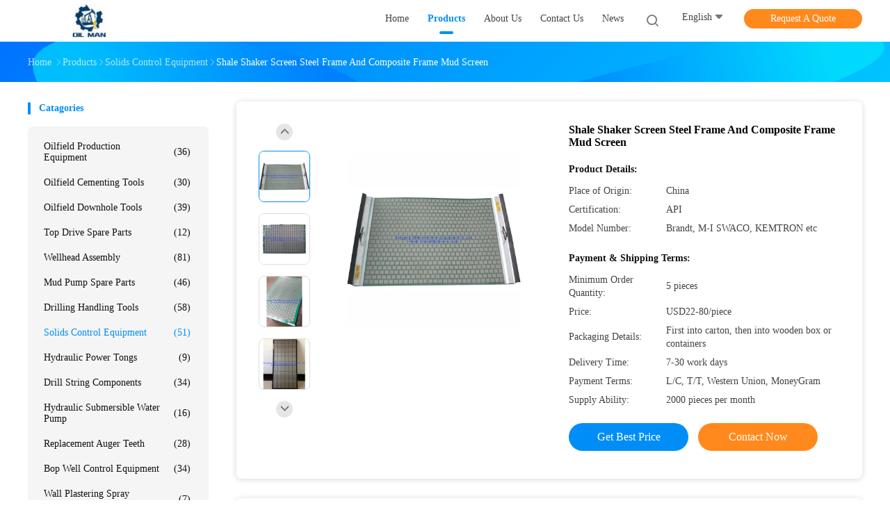

--- FILE ---
content_type: text/html
request_url: https://www.oilmanchina.com/sale-38760375-shale-shaker-screen-steel-frame-and-composite-frame-mud-screen.html
body_size: 34930
content:

<!DOCTYPE html>
<html lang="en">
<head>
	<meta charset="utf-8">
	<meta http-equiv="X-UA-Compatible" content="IE=edge">
	<meta name="viewport" content="width=device-width, initial-scale=1">
    <title>Shale Shaker Screen Steel Frame And Composite Frame Mud Screen</title>
    <meta name="keywords" content="Composite Frame Mud Screen, Steel Frame Shale Shaker Screen, Solids Control Shale Shaker Screen, Solids Control Equipment" />
    <meta name="description" content="High quality Shale Shaker Screen Steel Frame And Composite Frame Mud Screen from China, China's leading product market Composite Frame Mud Screen product, with strict quality control Steel Frame Shale Shaker Screen factories, producing high quality Solids Control Shale Shaker Screen Products." />
				<link rel='preload'
					  href=/photo/oilmanchina/sitetpl/style/common.css?ver=1625025600 as='style'><link type='text/css' rel='stylesheet'
					  href=/photo/oilmanchina/sitetpl/style/common.css?ver=1625025600 media='all'><meta property="og:title" content="Shale Shaker Screen Steel Frame And Composite Frame Mud Screen" />
<meta property="og:description" content="High quality Shale Shaker Screen Steel Frame And Composite Frame Mud Screen from China, China's leading product market Composite Frame Mud Screen product, with strict quality control Steel Frame Shale Shaker Screen factories, producing high quality Solids Control Shale Shaker Screen Products." />
<meta property="og:type" content="product" />
<meta property="og:availability" content="instock" />
<meta property="og:site_name" content="Dongying Oilman Machinery Equipment Co.,Ltd." />
<meta property="og:url" content="https://www.oilmanchina.com/sale-38760375-shale-shaker-screen-steel-frame-and-composite-frame-mud-screen.html" />
<meta property="og:image" content="https://www.oilmanchina.com/photo/ps153555452-shale_shaker_screen_steel_frame_and_composite_frame_mud_screen.jpg" />
<link rel="canonical" href="https://www.oilmanchina.com/sale-38760375-shale-shaker-screen-steel-frame-and-composite-frame-mud-screen.html" />
<link rel="alternate" href="https://m.oilmanchina.com/sale-38760375-shale-shaker-screen-steel-frame-and-composite-frame-mud-screen.html" media="only screen and (max-width: 640px)" />
<link rel="stylesheet" type="text/css" href="/js/guidefirstcommon.css" />
<style type="text/css">
/*<![CDATA[*/
.consent__cookie {position: fixed;top: 0;left: 0;width: 100%;height: 0%;z-index: 100000;}.consent__cookie_bg {position: fixed;top: 0;left: 0;width: 100%;height: 100%;background: #000;opacity: .6;display: none }.consent__cookie_rel {position: fixed;bottom:0;left: 0;width: 100%;background: #fff;display: -webkit-box;display: -ms-flexbox;display: flex;flex-wrap: wrap;padding: 24px 80px;-webkit-box-sizing: border-box;box-sizing: border-box;-webkit-box-pack: justify;-ms-flex-pack: justify;justify-content: space-between;-webkit-transition: all ease-in-out .3s;transition: all ease-in-out .3s }.consent__close {position: absolute;top: 20px;right: 20px;cursor: pointer }.consent__close svg {fill: #777 }.consent__close:hover svg {fill: #000 }.consent__cookie_box {flex: 1;word-break: break-word;}.consent__warm {color: #777;font-size: 16px;margin-bottom: 12px;line-height: 19px }.consent__title {color: #333;font-size: 20px;font-weight: 600;margin-bottom: 12px;line-height: 23px }.consent__itxt {color: #333;font-size: 14px;margin-bottom: 12px;display: -webkit-box;display: -ms-flexbox;display: flex;-webkit-box-align: center;-ms-flex-align: center;align-items: center }.consent__itxt i {display: -webkit-inline-box;display: -ms-inline-flexbox;display: inline-flex;width: 28px;height: 28px;border-radius: 50%;background: #e0f9e9;margin-right: 8px;-webkit-box-align: center;-ms-flex-align: center;align-items: center;-webkit-box-pack: center;-ms-flex-pack: center;justify-content: center }.consent__itxt svg {fill: #3ca860 }.consent__txt {color: #a6a6a6;font-size: 14px;margin-bottom: 8px;line-height: 17px }.consent__btns {display: -webkit-box;display: -ms-flexbox;display: flex;-webkit-box-orient: vertical;-webkit-box-direction: normal;-ms-flex-direction: column;flex-direction: column;-webkit-box-pack: center;-ms-flex-pack: center;justify-content: center;flex-shrink: 0;}.consent__btn {width: 280px;height: 40px;line-height: 40px;text-align: center;background: #3ca860;color: #fff;border-radius: 4px;margin: 8px 0;-webkit-box-sizing: border-box;box-sizing: border-box;cursor: pointer;font-size:14px}.consent__btn:hover {background: #00823b }.consent__btn.empty {color: #3ca860;border: 1px solid #3ca860;background: #fff }.consent__btn.empty:hover {background: #3ca860;color: #fff }.open .consent__cookie_bg {display: block }.open .consent__cookie_rel {bottom: 0 }@media (max-width: 760px) {.consent__btns {width: 100%;align-items: center;}.consent__cookie_rel {padding: 20px 24px }}.consent__cookie.open {display: block;}.consent__cookie {display: none;}
/*]]>*/
</style>
<style type="text/css">
/*<![CDATA[*/
@media only screen and (max-width:640px){.contact_now_dialog .content-wrap .desc{background-image:url(/images/cta_images/bg_s.png) !important}}.contact_now_dialog .content-wrap .content-wrap_header .cta-close{background-image:url(/images/cta_images/sprite.png) !important}.contact_now_dialog .content-wrap .desc{background-image:url(/images/cta_images/bg_l.png) !important}.contact_now_dialog .content-wrap .cta-btn i{background-image:url(/images/cta_images/sprite.png) !important}.contact_now_dialog .content-wrap .head-tip img{content:url(/images/cta_images/cta_contact_now.png) !important}.cusim{background-image:url(/images/imicon/im.svg) !important}.cuswa{background-image:url(/images/imicon/wa.png) !important}.cusall{background-image:url(/images/imicon/allchat.svg) !important}
/*]]>*/
</style>
<script type="text/javascript" src="/js/guidefirstcommon.js"></script>
<script type="text/javascript">
/*<![CDATA[*/
window.isvideotpl = 0;window.detailurl = '';
var colorUrl = '';var isShowGuide = 2;var showGuideColor = 0;var im_appid = 10003;var im_msg="Good day, what product are you looking for?";

var cta_cid = 43112;var use_defaulProductInfo = 1;var cta_pid = 38760375;var test_company = 0;var webim_domain = '';var company_type = 11;var cta_equipment = 'pc'; var setcookie = 'setwebimCookie(56590,38760375,11)'; var whatsapplink = "https://wa.me/8613475294399?text=Hi%2C+I%27m+interested+in+Shale+Shaker+Screen+Steel+Frame+And+Composite+Frame+Mud+Screen."; function insertMeta(){var str = '<meta name="mobile-web-app-capable" content="yes" /><meta name="viewport" content="width=device-width, initial-scale=1.0" />';document.head.insertAdjacentHTML('beforeend',str);} var element = document.querySelector('a.footer_webim_a[href="/webim/webim_tab.html"]');if (element) {element.parentNode.removeChild(element);}

var colorUrl = '';
var aisearch = 0;
var selfUrl = '';
window.playerReportUrl='/vod/view_count/report';
var query_string = ["Products","Detail"];
var g_tp = '';
var customtplcolor = 99702;
var str_chat = 'chat';
				var str_call_now = 'call now';
var str_chat_now = 'chat now';
var str_contact1 = 'Get Best Price';var str_chat_lang='english';var str_contact2 = 'Get Price';var str_contact2 = 'Best Price';var str_contact = 'Contact';
window.predomainsub = "";
/*]]>*/
</script>
</head>
<body>
<img src="/logo.gif" style="display:none" alt="logo"/>
<a style="display: none!important;" title="Dongying Oilman Machinery Equipment Co.,Ltd." class="float-inquiry" href="/contactnow.html" onclick='setinquiryCookie("{\"showproduct\":1,\"pid\":\"38760375\",\"name\":\"Shale Shaker Screen Steel Frame And Composite Frame Mud Screen\",\"source_url\":\"\\/sale-38760375-shale-shaker-screen-steel-frame-and-composite-frame-mud-screen.html\",\"picurl\":\"\\/photo\\/pd153555452-shale_shaker_screen_steel_frame_and_composite_frame_mud_screen.jpg\",\"propertyDetail\":[[\"Product Name\",\"Shale Shaker Screen Steel Frame And Composite Frame Mud Screen\"],[\"Keywords\",\"Shale Shaker Screens\"],[\"Usage\",\"Mud Seperator\"],[\"Material\",\"Stainless steel 304\\/316\"]],\"company_name\":null,\"picurl_c\":\"\\/photo\\/pc153555452-shale_shaker_screen_steel_frame_and_composite_frame_mud_screen.jpg\",\"price\":\"USD22-80\\/piece\",\"username\":\"christal\",\"viewTime\":\"Last Login : 0 hours 26 minutes ago\",\"subject\":\"Please send me FOB price on Shale Shaker Screen Steel Frame And Composite Frame Mud Screen\",\"countrycode\":\"CN\"}");'></a>
<script>
var originProductInfo = '';
var originProductInfo = {"showproduct":1,"pid":"38760375","name":"Shale Shaker Screen Steel Frame And Composite Frame Mud Screen","source_url":"\/sale-38760375-shale-shaker-screen-steel-frame-and-composite-frame-mud-screen.html","picurl":"\/photo\/pd153555452-shale_shaker_screen_steel_frame_and_composite_frame_mud_screen.jpg","propertyDetail":[["Product Name","Shale Shaker Screen Steel Frame And Composite Frame Mud Screen"],["Keywords","Shale Shaker Screens"],["Usage","Mud Seperator"],["Material","Stainless steel 304\/316"]],"company_name":null,"picurl_c":"\/photo\/pc153555452-shale_shaker_screen_steel_frame_and_composite_frame_mud_screen.jpg","price":"USD22-80\/piece","username":"christal","viewTime":"Last Login : 0 hours 26 minutes ago","subject":"What is the FOB price on your Shale Shaker Screen Steel Frame And Composite Frame Mud Screen","countrycode":"CN"};
var save_url = "/contactsave.html";
var update_url = "/updateinquiry.html";
var productInfo = {};
var defaulProductInfo = {};
var myDate = new Date();
var curDate = myDate.getFullYear()+'-'+(parseInt(myDate.getMonth())+1)+'-'+myDate.getDate();
var message = '';
var default_pop = 1;
var leaveMessageDialog = document.getElementsByClassName('leave-message-dialog')[0]; // 获取弹层
var _$$ = function (dom) {
    return document.querySelectorAll(dom);
};
resInfo = originProductInfo;
resInfo['name'] = resInfo['name'] || '';
defaulProductInfo.pid = resInfo['pid'];
defaulProductInfo.productName = resInfo['name'] ?? '';
defaulProductInfo.productInfo = resInfo['propertyDetail'];
defaulProductInfo.productImg = resInfo['picurl_c'];
defaulProductInfo.subject = resInfo['subject'] ?? '';
defaulProductInfo.productImgAlt = resInfo['name'] ?? '';
var inquirypopup_tmp = 1;
var message = 'Dear,'+'\r\n'+"I am interested in"+' '+trim(resInfo['name'])+", could you send me more details such as type, size, MOQ, material, etc."+'\r\n'+"Thanks!"+'\r\n'+"Waiting for your reply.";
var message_1 = 'Dear,'+'\r\n'+"I am interested in"+' '+trim(resInfo['name'])+", could you send me more details such as type, size, MOQ, material, etc."+'\r\n'+"Thanks!"+'\r\n'+"Waiting for your reply.";
var message_2 = 'Hello,'+'\r\n'+"I am looking for"+' '+trim(resInfo['name'])+", please send me the price, specification and picture."+'\r\n'+"Your swift response will be highly appreciated."+'\r\n'+"Feel free to contact me for more information."+'\r\n'+"Thanks a lot.";
var message_3 = 'Hello,'+'\r\n'+trim(resInfo['name'])+' '+"meets my expectations."+'\r\n'+"Please give me the best price and some other product information."+'\r\n'+"Feel free to contact me via my mail."+'\r\n'+"Thanks a lot.";
var message_5 = 'Hi there,'+'\r\n'+"I am very interested in your"+' '+trim(resInfo['name'])+'.'+'\r\n'+"Please send me your product details."+'\r\n'+"Looking forward to your quick reply."+'\r\n'+"Feel free to contact me by mail."+'\r\n'+"Regards!";
var message_4 = 'Dear,'+'\r\n'+"What is the FOB price on your"+' '+trim(resInfo['name'])+'?'+'\r\n'+"Which is the nearest port name?"+'\r\n'+"Please reply me as soon as possible, it would be better to share further information."+'\r\n'+"Regards!";
var message_6 = 'Dear,'+'\r\n'+"Please provide us with information about your"+' '+trim(resInfo['name'])+", such as type, size, material, and of course the best price."+'\r\n'+"Looking forward to your quick reply."+'\r\n'+"Thank you!";
var message_7 = 'Dear,'+'\r\n'+"Can you supply"+' '+trim(resInfo['name'])+" for us?"+'\r\n'+"First we want a price list and some product details."+'\r\n'+"I hope to get reply asap and look forward to cooperation."+'\r\n'+"Thank you very much.";
var message_8 = 'hi,'+'\r\n'+"I am looking for"+' '+trim(resInfo['name'])+", please give me some more detailed product information."+'\r\n'+"I look forward to your reply."+'\r\n'+"Thank you!";
var message_9 = 'Hello,'+'\r\n'+"Your"+' '+trim(resInfo['name'])+" meets my requirements very well."+'\r\n'+"Please send me the price, specification, and similar model will be OK."+'\r\n'+"Feel free to chat with me."+'\r\n'+"Thanks!";
var message_10 = 'Dear,'+'\r\n'+"I want to know more about the details and quotation of"+' '+trim(resInfo['name'])+'.'+'\r\n'+"Feel free to contact me."+'\r\n'+"Regards!";

var r = getRandom(1,10);

defaulProductInfo.message = eval("message_"+r);
    defaulProductInfo.message = eval("message_"+r);
        var mytAjax = {

    post: function(url, data, fn) {
        var xhr = new XMLHttpRequest();
        xhr.open("POST", url, true);
        xhr.setRequestHeader("Content-Type", "application/x-www-form-urlencoded;charset=UTF-8");
        xhr.setRequestHeader("X-Requested-With", "XMLHttpRequest");
        xhr.setRequestHeader('Content-Type','text/plain;charset=UTF-8');
        xhr.onreadystatechange = function() {
            if(xhr.readyState == 4 && (xhr.status == 200 || xhr.status == 304)) {
                fn.call(this, xhr.responseText);
            }
        };
        xhr.send(data);
    },

    postform: function(url, data, fn) {
        var xhr = new XMLHttpRequest();
        xhr.open("POST", url, true);
        xhr.setRequestHeader("X-Requested-With", "XMLHttpRequest");
        xhr.onreadystatechange = function() {
            if(xhr.readyState == 4 && (xhr.status == 200 || xhr.status == 304)) {
                fn.call(this, xhr.responseText);
            }
        };
        xhr.send(data);
    }
};
/*window.onload = function(){
    leaveMessageDialog = document.getElementsByClassName('leave-message-dialog')[0];
    if (window.localStorage.recordDialogStatus=='undefined' || (window.localStorage.recordDialogStatus!='undefined' && window.localStorage.recordDialogStatus != curDate)) {
        setTimeout(function(){
            if(parseInt(inquirypopup_tmp%10) == 1){
                creatDialog(defaulProductInfo, 1);
            }
        }, 6000);
    }
};*/
function trim(str)
{
    str = str.replace(/(^\s*)/g,"");
    return str.replace(/(\s*$)/g,"");
};
function getRandom(m,n){
    var num = Math.floor(Math.random()*(m - n) + n);
    return num;
};
function strBtn(param) {

    var starattextarea = document.getElementById("textareamessage").value.length;
    var email = document.getElementById("startEmail").value;

    var default_tip = document.querySelectorAll(".watermark_container").length;
    if (20 < starattextarea && starattextarea < 3000) {
        if(default_tip>0){
            document.getElementById("textareamessage1").parentNode.parentNode.nextElementSibling.style.display = "none";
        }else{
            document.getElementById("textareamessage1").parentNode.nextElementSibling.style.display = "none";
        }

    } else {
        if(default_tip>0){
            document.getElementById("textareamessage1").parentNode.parentNode.nextElementSibling.style.display = "block";
        }else{
            document.getElementById("textareamessage1").parentNode.nextElementSibling.style.display = "block";
        }

        return;
    }

    // var re = /^([a-zA-Z0-9_-])+@([a-zA-Z0-9_-])+\.([a-zA-Z0-9_-])+/i;/*邮箱不区分大小写*/
    var re = /^[a-zA-Z0-9][\w-]*(\.?[\w-]+)*@[a-zA-Z0-9-]+(\.[a-zA-Z0-9]+)+$/i;
    if (!re.test(email)) {
        document.getElementById("startEmail").nextElementSibling.style.display = "block";
        return;
    } else {
        document.getElementById("startEmail").nextElementSibling.style.display = "none";
    }

    var subject = document.getElementById("pop_subject").value;
    var pid = document.getElementById("pop_pid").value;
    var message = document.getElementById("textareamessage").value;
    var sender_email = document.getElementById("startEmail").value;
    var tel = '';
    if (document.getElementById("tel0") != undefined && document.getElementById("tel0") != '')
        tel = document.getElementById("tel0").value;
    var form_serialize = '&tel='+tel;

    form_serialize = form_serialize.replace(/\+/g, "%2B");
    mytAjax.post(save_url,"pid="+pid+"&subject="+subject+"&email="+sender_email+"&message="+(message)+form_serialize,function(res){
        var mes = JSON.parse(res);
        if(mes.status == 200){
            var iid = mes.iid;
            document.getElementById("pop_iid").value = iid;
            document.getElementById("pop_uuid").value = mes.uuid;

            if(typeof gtag_report_conversion === "function"){
                gtag_report_conversion();//执行统计js代码
            }
            if(typeof fbq === "function"){
                fbq('track','Purchase');//执行统计js代码
            }
        }
    });
    for (var index = 0; index < document.querySelectorAll(".dialog-content-pql").length; index++) {
        document.querySelectorAll(".dialog-content-pql")[index].style.display = "none";
    };
    $('#idphonepql').val(tel);
    document.getElementById("dialog-content-pql-id").style.display = "block";
    ;
};
function twoBtnOk(param) {

    var selectgender = document.getElementById("Mr").innerHTML;
    var iid = document.getElementById("pop_iid").value;
    var sendername = document.getElementById("idnamepql").value;
    var senderphone = document.getElementById("idphonepql").value;
    var sendercname = document.getElementById("idcompanypql").value;
    var uuid = document.getElementById("pop_uuid").value;
    var gender = 2;
    if(selectgender == 'Mr.') gender = 0;
    if(selectgender == 'Mrs.') gender = 1;
    var pid = document.getElementById("pop_pid").value;
    var form_serialize = '';

        form_serialize = form_serialize.replace(/\+/g, "%2B");

    mytAjax.post(update_url,"iid="+iid+"&gender="+gender+"&uuid="+uuid+"&name="+(sendername)+"&tel="+(senderphone)+"&company="+(sendercname)+form_serialize,function(res){});

    for (var index = 0; index < document.querySelectorAll(".dialog-content-pql").length; index++) {
        document.querySelectorAll(".dialog-content-pql")[index].style.display = "none";
    };
    document.getElementById("dialog-content-pql-ok").style.display = "block";

};
function toCheckMust(name) {
    $('#'+name+'error').hide();
}
function handClidk(param) {
    var starattextarea = document.getElementById("textareamessage1").value.length;
    var email = document.getElementById("startEmail1").value;
    var default_tip = document.querySelectorAll(".watermark_container").length;
    if (20 < starattextarea && starattextarea < 3000) {
        if(default_tip>0){
            document.getElementById("textareamessage1").parentNode.parentNode.nextElementSibling.style.display = "none";
        }else{
            document.getElementById("textareamessage1").parentNode.nextElementSibling.style.display = "none";
        }

    } else {
        if(default_tip>0){
            document.getElementById("textareamessage1").parentNode.parentNode.nextElementSibling.style.display = "block";
        }else{
            document.getElementById("textareamessage1").parentNode.nextElementSibling.style.display = "block";
        }

        return;
    }

    // var re = /^([a-zA-Z0-9_-])+@([a-zA-Z0-9_-])+\.([a-zA-Z0-9_-])+/i;
    var re = /^[a-zA-Z0-9][\w-]*(\.?[\w-]+)*@[a-zA-Z0-9-]+(\.[a-zA-Z0-9]+)+$/i;
    if (!re.test(email)) {
        document.getElementById("startEmail1").nextElementSibling.style.display = "block";
        return;
    } else {
        document.getElementById("startEmail1").nextElementSibling.style.display = "none";
    }

    var subject = document.getElementById("pop_subject").value;
    var pid = document.getElementById("pop_pid").value;
    var message = document.getElementById("textareamessage1").value;
    var sender_email = document.getElementById("startEmail1").value;
    var form_serialize = tel = '';
    if (document.getElementById("tel1") != undefined && document.getElementById("tel1") != '')
        tel = document.getElementById("tel1").value;
        mytAjax.post(save_url,"email="+sender_email+"&tel="+tel+"&pid="+pid+"&message="+message+"&subject="+subject+form_serialize,function(res){

        var mes = JSON.parse(res);
        if(mes.status == 200){
            var iid = mes.iid;
            document.getElementById("pop_iid").value = iid;
            document.getElementById("pop_uuid").value = mes.uuid;
            if(typeof gtag_report_conversion === "function"){
                gtag_report_conversion();//执行统计js代码
            }
        }

    });
    for (var index = 0; index < document.querySelectorAll(".dialog-content-pql").length; index++) {
        document.querySelectorAll(".dialog-content-pql")[index].style.display = "none";
    };
    $('#idphonepql').val(tel);
    document.getElementById("dialog-content-pql-id").style.display = "block";

};
window.addEventListener('load', function () {
    $('.checkbox-wrap label').each(function(){
        if($(this).find('input').prop('checked')){
            $(this).addClass('on')
        }else {
            $(this).removeClass('on')
        }
    })
    $(document).on('click', '.checkbox-wrap label' , function(ev){
        if (ev.target.tagName.toUpperCase() != 'INPUT') {
            $(this).toggleClass('on')
        }
    })
})

function hand_video(pdata) {
    data = JSON.parse(pdata);
    productInfo.productName = data.productName;
    productInfo.productInfo = data.productInfo;
    productInfo.productImg = data.productImg;
    productInfo.subject = data.subject;

    var message = 'Dear,'+'\r\n'+"I am interested in"+' '+trim(data.productName)+", could you send me more details such as type, size, quantity, material, etc."+'\r\n'+"Thanks!"+'\r\n'+"Waiting for your reply.";

    var message = 'Dear,'+'\r\n'+"I am interested in"+' '+trim(data.productName)+", could you send me more details such as type, size, MOQ, material, etc."+'\r\n'+"Thanks!"+'\r\n'+"Waiting for your reply.";
    var message_1 = 'Dear,'+'\r\n'+"I am interested in"+' '+trim(data.productName)+", could you send me more details such as type, size, MOQ, material, etc."+'\r\n'+"Thanks!"+'\r\n'+"Waiting for your reply.";
    var message_2 = 'Hello,'+'\r\n'+"I am looking for"+' '+trim(data.productName)+", please send me the price, specification and picture."+'\r\n'+"Your swift response will be highly appreciated."+'\r\n'+"Feel free to contact me for more information."+'\r\n'+"Thanks a lot.";
    var message_3 = 'Hello,'+'\r\n'+trim(data.productName)+' '+"meets my expectations."+'\r\n'+"Please give me the best price and some other product information."+'\r\n'+"Feel free to contact me via my mail."+'\r\n'+"Thanks a lot.";

    var message_4 = 'Dear,'+'\r\n'+"What is the FOB price on your"+' '+trim(data.productName)+'?'+'\r\n'+"Which is the nearest port name?"+'\r\n'+"Please reply me as soon as possible, it would be better to share further information."+'\r\n'+"Regards!";
    var message_5 = 'Hi there,'+'\r\n'+"I am very interested in your"+' '+trim(data.productName)+'.'+'\r\n'+"Please send me your product details."+'\r\n'+"Looking forward to your quick reply."+'\r\n'+"Feel free to contact me by mail."+'\r\n'+"Regards!";

    var message_6 = 'Dear,'+'\r\n'+"Please provide us with information about your"+' '+trim(data.productName)+", such as type, size, material, and of course the best price."+'\r\n'+"Looking forward to your quick reply."+'\r\n'+"Thank you!";
    var message_7 = 'Dear,'+'\r\n'+"Can you supply"+' '+trim(data.productName)+" for us?"+'\r\n'+"First we want a price list and some product details."+'\r\n'+"I hope to get reply asap and look forward to cooperation."+'\r\n'+"Thank you very much.";
    var message_8 = 'hi,'+'\r\n'+"I am looking for"+' '+trim(data.productName)+", please give me some more detailed product information."+'\r\n'+"I look forward to your reply."+'\r\n'+"Thank you!";
    var message_9 = 'Hello,'+'\r\n'+"Your"+' '+trim(data.productName)+" meets my requirements very well."+'\r\n'+"Please send me the price, specification, and similar model will be OK."+'\r\n'+"Feel free to chat with me."+'\r\n'+"Thanks!";
    var message_10 = 'Dear,'+'\r\n'+"I want to know more about the details and quotation of"+' '+trim(data.productName)+'.'+'\r\n'+"Feel free to contact me."+'\r\n'+"Regards!";

    var r = getRandom(1,10);

    productInfo.message = eval("message_"+r);
            if(parseInt(inquirypopup_tmp/10) == 1){
        productInfo.message = "";
    }
    productInfo.pid = data.pid;
    creatDialog(productInfo, 2);
};

function handDialog(pdata) {
    data = JSON.parse(pdata);
    productInfo.productName = data.productName;
    productInfo.productInfo = data.productInfo;
    productInfo.productImg = data.productImg;
    productInfo.subject = data.subject;

    var message = 'Dear,'+'\r\n'+"I am interested in"+' '+trim(data.productName)+", could you send me more details such as type, size, quantity, material, etc."+'\r\n'+"Thanks!"+'\r\n'+"Waiting for your reply.";

    var message = 'Dear,'+'\r\n'+"I am interested in"+' '+trim(data.productName)+", could you send me more details such as type, size, MOQ, material, etc."+'\r\n'+"Thanks!"+'\r\n'+"Waiting for your reply.";
    var message_1 = 'Dear,'+'\r\n'+"I am interested in"+' '+trim(data.productName)+", could you send me more details such as type, size, MOQ, material, etc."+'\r\n'+"Thanks!"+'\r\n'+"Waiting for your reply.";
    var message_2 = 'Hello,'+'\r\n'+"I am looking for"+' '+trim(data.productName)+", please send me the price, specification and picture."+'\r\n'+"Your swift response will be highly appreciated."+'\r\n'+"Feel free to contact me for more information."+'\r\n'+"Thanks a lot.";
    var message_3 = 'Hello,'+'\r\n'+trim(data.productName)+' '+"meets my expectations."+'\r\n'+"Please give me the best price and some other product information."+'\r\n'+"Feel free to contact me via my mail."+'\r\n'+"Thanks a lot.";

    var message_4 = 'Dear,'+'\r\n'+"What is the FOB price on your"+' '+trim(data.productName)+'?'+'\r\n'+"Which is the nearest port name?"+'\r\n'+"Please reply me as soon as possible, it would be better to share further information."+'\r\n'+"Regards!";
    var message_5 = 'Hi there,'+'\r\n'+"I am very interested in your"+' '+trim(data.productName)+'.'+'\r\n'+"Please send me your product details."+'\r\n'+"Looking forward to your quick reply."+'\r\n'+"Feel free to contact me by mail."+'\r\n'+"Regards!";
        var message_6 = 'Dear,'+'\r\n'+"Please provide us with information about your"+' '+trim(data.productName)+", such as type, size, material, and of course the best price."+'\r\n'+"Looking forward to your quick reply."+'\r\n'+"Thank you!";
    var message_7 = 'Dear,'+'\r\n'+"Can you supply"+' '+trim(data.productName)+" for us?"+'\r\n'+"First we want a price list and some product details."+'\r\n'+"I hope to get reply asap and look forward to cooperation."+'\r\n'+"Thank you very much.";
    var message_8 = 'hi,'+'\r\n'+"I am looking for"+' '+trim(data.productName)+", please give me some more detailed product information."+'\r\n'+"I look forward to your reply."+'\r\n'+"Thank you!";
    var message_9 = 'Hello,'+'\r\n'+"Your"+' '+trim(data.productName)+" meets my requirements very well."+'\r\n'+"Please send me the price, specification, and similar model will be OK."+'\r\n'+"Feel free to chat with me."+'\r\n'+"Thanks!";
    var message_10 = 'Dear,'+'\r\n'+"I want to know more about the details and quotation of"+' '+trim(data.productName)+'.'+'\r\n'+"Feel free to contact me."+'\r\n'+"Regards!";

    var r = getRandom(1,10);
    productInfo.message = eval("message_"+r);
            if(parseInt(inquirypopup_tmp/10) == 1){
        productInfo.message = "";
    }
    productInfo.pid = data.pid;
    creatDialog(productInfo, 2);
};

function closepql(param) {

    leaveMessageDialog.style.display = 'none';
};

function closepql2(param) {

    for (var index = 0; index < document.querySelectorAll(".dialog-content-pql").length; index++) {
        document.querySelectorAll(".dialog-content-pql")[index].style.display = "none";
    };
    document.getElementById("dialog-content-pql-ok").style.display = "block";
};

function decodeHtmlEntities(str) {
    var tempElement = document.createElement('div');
    tempElement.innerHTML = str;
    return tempElement.textContent || tempElement.innerText || '';
}

function initProduct(productInfo,type){

    productInfo.productName = decodeHtmlEntities(productInfo.productName);
    productInfo.message = decodeHtmlEntities(productInfo.message);

    leaveMessageDialog = document.getElementsByClassName('leave-message-dialog')[0];
    leaveMessageDialog.style.display = "block";
    if(type == 3){
        var popinquiryemail = document.getElementById("popinquiryemail").value;
        _$$("#startEmail1")[0].value = popinquiryemail;
    }else{
        _$$("#startEmail1")[0].value = "";
    }
    _$$("#startEmail")[0].value = "";
    _$$("#idnamepql")[0].value = "";
    _$$("#idphonepql")[0].value = "";
    _$$("#idcompanypql")[0].value = "";

    _$$("#pop_pid")[0].value = productInfo.pid;
    _$$("#pop_subject")[0].value = productInfo.subject;
    
    if(parseInt(inquirypopup_tmp/10) == 1){
        productInfo.message = "";
    }

    _$$("#textareamessage1")[0].value = productInfo.message;
    _$$("#textareamessage")[0].value = productInfo.message;

    _$$("#dialog-content-pql-id .titlep")[0].innerHTML = productInfo.productName;
    _$$("#dialog-content-pql-id img")[0].setAttribute("src", productInfo.productImg);
    _$$("#dialog-content-pql-id img")[0].setAttribute("alt", productInfo.productImgAlt);

    _$$("#dialog-content-pql-id-hand img")[0].setAttribute("src", productInfo.productImg);
    _$$("#dialog-content-pql-id-hand img")[0].setAttribute("alt", productInfo.productImgAlt);
    _$$("#dialog-content-pql-id-hand .titlep")[0].innerHTML = productInfo.productName;

    if (productInfo.productInfo.length > 0) {
        var ul2, ul;
        ul = document.createElement("ul");
        for (var index = 0; index < productInfo.productInfo.length; index++) {
            var el = productInfo.productInfo[index];
            var li = document.createElement("li");
            var span1 = document.createElement("span");
            span1.innerHTML = el[0] + ":";
            var span2 = document.createElement("span");
            span2.innerHTML = el[1];
            li.appendChild(span1);
            li.appendChild(span2);
            ul.appendChild(li);

        }
        ul2 = ul.cloneNode(true);
        if (type === 1) {
            _$$("#dialog-content-pql-id .left")[0].replaceChild(ul, _$$("#dialog-content-pql-id .left ul")[0]);
        } else {
            _$$("#dialog-content-pql-id-hand .left")[0].replaceChild(ul2, _$$("#dialog-content-pql-id-hand .left ul")[0]);
            _$$("#dialog-content-pql-id .left")[0].replaceChild(ul, _$$("#dialog-content-pql-id .left ul")[0]);
        }
    };
    for (var index = 0; index < _$$("#dialog-content-pql-id .right ul li").length; index++) {
        _$$("#dialog-content-pql-id .right ul li")[index].addEventListener("click", function (params) {
            _$$("#dialog-content-pql-id .right #Mr")[0].innerHTML = this.innerHTML
        }, false)

    };

};
function closeInquiryCreateDialog() {
    document.getElementById("xuanpan_dialog_box_pql").style.display = "none";
};
function showInquiryCreateDialog() {
    document.getElementById("xuanpan_dialog_box_pql").style.display = "block";
};
function submitPopInquiry(){
    var message = document.getElementById("inquiry_message").value;
    var email = document.getElementById("inquiry_email").value;
    var subject = defaulProductInfo.subject;
    var pid = defaulProductInfo.pid;
    if (email === undefined) {
        showInquiryCreateDialog();
        document.getElementById("inquiry_email").style.border = "1px solid red";
        return false;
    };
    if (message === undefined) {
        showInquiryCreateDialog();
        document.getElementById("inquiry_message").style.border = "1px solid red";
        return false;
    };
    if (email.search(/^\w+((-\w+)|(\.\w+))*\@[A-Za-z0-9]+((\.|-)[A-Za-z0-9]+)*\.[A-Za-z0-9]+$/) == -1) {
        document.getElementById("inquiry_email").style.border= "1px solid red";
        showInquiryCreateDialog();
        return false;
    } else {
        document.getElementById("inquiry_email").style.border= "";
    };
    if (message.length < 20 || message.length >3000) {
        showInquiryCreateDialog();
        document.getElementById("inquiry_message").style.border = "1px solid red";
        return false;
    } else {
        document.getElementById("inquiry_message").style.border = "";
    };
    var tel = '';
    if (document.getElementById("tel") != undefined && document.getElementById("tel") != '')
        tel = document.getElementById("tel").value;

    mytAjax.post(save_url,"pid="+pid+"&subject="+subject+"&email="+email+"&message="+(message)+'&tel='+tel,function(res){
        var mes = JSON.parse(res);
        if(mes.status == 200){
            var iid = mes.iid;
            document.getElementById("pop_iid").value = iid;
            document.getElementById("pop_uuid").value = mes.uuid;

        }
    });
    initProduct(defaulProductInfo);
    for (var index = 0; index < document.querySelectorAll(".dialog-content-pql").length; index++) {
        document.querySelectorAll(".dialog-content-pql")[index].style.display = "none";
    };
    $('#idphonepql').val(tel);
    document.getElementById("dialog-content-pql-id").style.display = "block";

};

//带附件上传
function submitPopInquiryfile(email_id,message_id,check_sort,name_id,phone_id,company_id,attachments){

    if(typeof(check_sort) == 'undefined'){
        check_sort = 0;
    }
    var message = document.getElementById(message_id).value;
    var email = document.getElementById(email_id).value;
    var attachments = document.getElementById(attachments).value;
    if(typeof(name_id) !== 'undefined' && name_id != ""){
        var name  = document.getElementById(name_id).value;
    }
    if(typeof(phone_id) !== 'undefined' && phone_id != ""){
        var phone = document.getElementById(phone_id).value;
    }
    if(typeof(company_id) !== 'undefined' && company_id != ""){
        var company = document.getElementById(company_id).value;
    }
    var subject = defaulProductInfo.subject;
    var pid = defaulProductInfo.pid;

    if(check_sort == 0){
        if (email === undefined) {
            showInquiryCreateDialog();
            document.getElementById(email_id).style.border = "1px solid red";
            return false;
        };
        if (message === undefined) {
            showInquiryCreateDialog();
            document.getElementById(message_id).style.border = "1px solid red";
            return false;
        };

        if (email.search(/^\w+((-\w+)|(\.\w+))*\@[A-Za-z0-9]+((\.|-)[A-Za-z0-9]+)*\.[A-Za-z0-9]+$/) == -1) {
            document.getElementById(email_id).style.border= "1px solid red";
            showInquiryCreateDialog();
            return false;
        } else {
            document.getElementById(email_id).style.border= "";
        };
        if (message.length < 20 || message.length >3000) {
            showInquiryCreateDialog();
            document.getElementById(message_id).style.border = "1px solid red";
            return false;
        } else {
            document.getElementById(message_id).style.border = "";
        };
    }else{

        if (message === undefined) {
            showInquiryCreateDialog();
            document.getElementById(message_id).style.border = "1px solid red";
            return false;
        };

        if (email === undefined) {
            showInquiryCreateDialog();
            document.getElementById(email_id).style.border = "1px solid red";
            return false;
        };

        if (message.length < 20 || message.length >3000) {
            showInquiryCreateDialog();
            document.getElementById(message_id).style.border = "1px solid red";
            return false;
        } else {
            document.getElementById(message_id).style.border = "";
        };

        if (email.search(/^\w+((-\w+)|(\.\w+))*\@[A-Za-z0-9]+((\.|-)[A-Za-z0-9]+)*\.[A-Za-z0-9]+$/) == -1) {
            document.getElementById(email_id).style.border= "1px solid red";
            showInquiryCreateDialog();
            return false;
        } else {
            document.getElementById(email_id).style.border= "";
        };

    };

    mytAjax.post(save_url,"pid="+pid+"&subject="+subject+"&email="+email+"&message="+message+"&company="+company+"&attachments="+attachments,function(res){
        var mes = JSON.parse(res);
        if(mes.status == 200){
            var iid = mes.iid;
            document.getElementById("pop_iid").value = iid;
            document.getElementById("pop_uuid").value = mes.uuid;

            if(typeof gtag_report_conversion === "function"){
                gtag_report_conversion();//执行统计js代码
            }
            if(typeof fbq === "function"){
                fbq('track','Purchase');//执行统计js代码
            }
        }
    });
    initProduct(defaulProductInfo);

    if(name !== undefined && name != ""){
        _$$("#idnamepql")[0].value = name;
    }

    if(phone !== undefined && phone != ""){
        _$$("#idphonepql")[0].value = phone;
    }

    if(company !== undefined && company != ""){
        _$$("#idcompanypql")[0].value = company;
    }

    for (var index = 0; index < document.querySelectorAll(".dialog-content-pql").length; index++) {
        document.querySelectorAll(".dialog-content-pql")[index].style.display = "none";
    };
    document.getElementById("dialog-content-pql-id").style.display = "block";

};
function submitPopInquiryByParam(email_id,message_id,check_sort,name_id,phone_id,company_id){

    if(typeof(check_sort) == 'undefined'){
        check_sort = 0;
    }

    var senderphone = '';
    var message = document.getElementById(message_id).value;
    var email = document.getElementById(email_id).value;
    if(typeof(name_id) !== 'undefined' && name_id != ""){
        var name  = document.getElementById(name_id).value;
    }
    if(typeof(phone_id) !== 'undefined' && phone_id != ""){
        var phone = document.getElementById(phone_id).value;
        senderphone = phone;
    }
    if(typeof(company_id) !== 'undefined' && company_id != ""){
        var company = document.getElementById(company_id).value;
    }
    var subject = defaulProductInfo.subject;
    var pid = defaulProductInfo.pid;

    if(check_sort == 0){
        if (email === undefined) {
            showInquiryCreateDialog();
            document.getElementById(email_id).style.border = "1px solid red";
            return false;
        };
        if (message === undefined) {
            showInquiryCreateDialog();
            document.getElementById(message_id).style.border = "1px solid red";
            return false;
        };

        if (email.search(/^\w+((-\w+)|(\.\w+))*\@[A-Za-z0-9]+((\.|-)[A-Za-z0-9]+)*\.[A-Za-z0-9]+$/) == -1) {
            document.getElementById(email_id).style.border= "1px solid red";
            showInquiryCreateDialog();
            return false;
        } else {
            document.getElementById(email_id).style.border= "";
        };
        if (message.length < 20 || message.length >3000) {
            showInquiryCreateDialog();
            document.getElementById(message_id).style.border = "1px solid red";
            return false;
        } else {
            document.getElementById(message_id).style.border = "";
        };
    }else{

        if (message === undefined) {
            showInquiryCreateDialog();
            document.getElementById(message_id).style.border = "1px solid red";
            return false;
        };

        if (email === undefined) {
            showInquiryCreateDialog();
            document.getElementById(email_id).style.border = "1px solid red";
            return false;
        };

        if (message.length < 20 || message.length >3000) {
            showInquiryCreateDialog();
            document.getElementById(message_id).style.border = "1px solid red";
            return false;
        } else {
            document.getElementById(message_id).style.border = "";
        };

        if (email.search(/^\w+((-\w+)|(\.\w+))*\@[A-Za-z0-9]+((\.|-)[A-Za-z0-9]+)*\.[A-Za-z0-9]+$/) == -1) {
            document.getElementById(email_id).style.border= "1px solid red";
            showInquiryCreateDialog();
            return false;
        } else {
            document.getElementById(email_id).style.border= "";
        };

    };

    var productsku = "";
    if($("#product_sku").length > 0){
        productsku = $("#product_sku").html();
    }

    mytAjax.post(save_url,"tel="+senderphone+"&pid="+pid+"&subject="+subject+"&email="+email+"&message="+message+"&messagesku="+encodeURI(productsku),function(res){
        var mes = JSON.parse(res);
        if(mes.status == 200){
            var iid = mes.iid;
            document.getElementById("pop_iid").value = iid;
            document.getElementById("pop_uuid").value = mes.uuid;

            if(typeof gtag_report_conversion === "function"){
                gtag_report_conversion();//执行统计js代码
            }
            if(typeof fbq === "function"){
                fbq('track','Purchase');//执行统计js代码
            }
        }
    });
    initProduct(defaulProductInfo);

    if(name !== undefined && name != ""){
        _$$("#idnamepql")[0].value = name;
    }

    if(phone !== undefined && phone != ""){
        _$$("#idphonepql")[0].value = phone;
    }

    if(company !== undefined && company != ""){
        _$$("#idcompanypql")[0].value = company;
    }

    for (var index = 0; index < document.querySelectorAll(".dialog-content-pql").length; index++) {
        document.querySelectorAll(".dialog-content-pql")[index].style.display = "none";

    };
    document.getElementById("dialog-content-pql-id").style.display = "block";

};

function creat_videoDialog(productInfo, type) {

    if(type == 1){
        if(default_pop != 1){
            return false;
        }
        window.localStorage.recordDialogStatus = curDate;
    }else{
        default_pop = 0;
    }
    initProduct(productInfo, type);
    if (type === 1) {
        // 自动弹出
        for (var index = 0; index < document.querySelectorAll(".dialog-content-pql").length; index++) {

            document.querySelectorAll(".dialog-content-pql")[index].style.display = "none";
        };
        document.getElementById("dialog-content-pql").style.display = "block";
    } else {
        // 手动弹出
        for (var index = 0; index < document.querySelectorAll(".dialog-content-pql").length; index++) {
            document.querySelectorAll(".dialog-content-pql")[index].style.display = "none";
        };
        document.getElementById("dialog-content-pql-id-hand").style.display = "block";
    }
}

function creatDialog(productInfo, type) {

    if(type == 1){
        if(default_pop != 1){
            return false;
        }
        window.localStorage.recordDialogStatus = curDate;
    }else{
        default_pop = 0;
    }
    initProduct(productInfo, type);
    if (type === 1) {
        // 自动弹出
        for (var index = 0; index < document.querySelectorAll(".dialog-content-pql").length; index++) {

            document.querySelectorAll(".dialog-content-pql")[index].style.display = "none";
        };
        document.getElementById("dialog-content-pql").style.display = "block";
    } else {
        // 手动弹出
        for (var index = 0; index < document.querySelectorAll(".dialog-content-pql").length; index++) {
            document.querySelectorAll(".dialog-content-pql")[index].style.display = "none";
        };
        document.getElementById("dialog-content-pql-id-hand").style.display = "block";
    }
}

//带邮箱信息打开询盘框 emailtype=1表示带入邮箱
function openDialog(emailtype){
    var type = 2;//不带入邮箱，手动弹出
    if(emailtype == 1){
        var popinquiryemail = document.getElementById("popinquiryemail").value;
        // var re = /^([a-zA-Z0-9_-])+@([a-zA-Z0-9_-])+\.([a-zA-Z0-9_-])+/i;
        var re = /^[a-zA-Z0-9][\w-]*(\.?[\w-]+)*@[a-zA-Z0-9-]+(\.[a-zA-Z0-9]+)+$/i;
        if (!re.test(popinquiryemail)) {
            //前端提示样式;
            showInquiryCreateDialog();
            document.getElementById("popinquiryemail").style.border = "1px solid red";
            return false;
        } else {
            //前端提示样式;
        }
        var type = 3;
    }
    creatDialog(defaulProductInfo,type);
}

//上传附件
function inquiryUploadFile(){
    var fileObj = document.querySelector("#fileId").files[0];
    //构建表单数据
    var formData = new FormData();
    var filesize = fileObj.size;
    if(filesize > 10485760 || filesize == 0) {
        document.getElementById("filetips").style.display = "block";
        return false;
    }else {
        document.getElementById("filetips").style.display = "none";
    }
    formData.append('popinquiryfile', fileObj);
    document.getElementById("quotefileform").reset();
    var save_url = "/inquiryuploadfile.html";
    mytAjax.postform(save_url,formData,function(res){
        var mes = JSON.parse(res);
        if(mes.status == 200){
            document.getElementById("uploader-file-info").innerHTML = document.getElementById("uploader-file-info").innerHTML + "<span class=op>"+mes.attfile.name+"<a class=delatt id=att"+mes.attfile.id+" onclick=delatt("+mes.attfile.id+");>Delete</a></span>";
            var nowattachs = document.getElementById("attachments").value;
            if( nowattachs !== ""){
                var attachs = JSON.parse(nowattachs);
                attachs[mes.attfile.id] = mes.attfile;
            }else{
                var attachs = {};
                attachs[mes.attfile.id] = mes.attfile;
            }
            document.getElementById("attachments").value = JSON.stringify(attachs);
        }
    });
}
//附件删除
function delatt(attid)
{
    var nowattachs = document.getElementById("attachments").value;
    if( nowattachs !== ""){
        var attachs = JSON.parse(nowattachs);
        if(attachs[attid] == ""){
            return false;
        }
        var formData = new FormData();
        var delfile = attachs[attid]['filename'];
        var save_url = "/inquirydelfile.html";
        if(delfile != "") {
            formData.append('delfile', delfile);
            mytAjax.postform(save_url, formData, function (res) {
                if(res !== "") {
                    var mes = JSON.parse(res);
                    if (mes.status == 200) {
                        delete attachs[attid];
                        document.getElementById("attachments").value = JSON.stringify(attachs);
                        var s = document.getElementById("att"+attid);
                        s.parentNode.remove();
                    }
                }
            });
        }
    }else{
        return false;
    }
}

</script>
<div class="leave-message-dialog" style="display: none">
<style>
    .leave-message-dialog .close:before, .leave-message-dialog .close:after{
        content:initial;
    }
</style>
<div class="dialog-content-pql" id="dialog-content-pql" style="display: none">
    <span class="close" onclick="closepql()"><img src="/images/close.png" alt="close"></span>
    <div class="title">
        <p class="firstp-pql">Leave a Message</p>
        <p class="lastp-pql">We will call you back soon!</p>
    </div>
    <div class="form">
        <div class="textarea">
            <textarea style='font-family: robot;'  name="" id="textareamessage" cols="30" rows="10" style="margin-bottom:14px;width:100%"
                placeholder="Please enter your inquiry details."></textarea>
        </div>
        <p class="error-pql"> <span class="icon-pql"><img src="/images/error.png" alt="Dongying Oilman Machinery Equipment Co.,Ltd."></span> Your message must be between 20-3,000 characters!</p>
        <input id="startEmail" type="text" placeholder="Enter your E-mail" onkeydown="if(event.keyCode === 13){ strBtn();}">
        <p class="error-pql"><span class="icon-pql"><img src="/images/error.png" alt="Dongying Oilman Machinery Equipment Co.,Ltd."></span> Please check your E-mail! </p>
                <div class="operations">
            <div class='btn' id="submitStart" type="submit" onclick="strBtn()">SUBMIT</div>
        </div>
            </div>
</div>
<div class="dialog-content-pql dialog-content-pql-id" id="dialog-content-pql-id" style="display:none">
        <span class="close" onclick="closepql2()"><svg t="1648434466530" class="icon" viewBox="0 0 1024 1024" version="1.1" xmlns="http://www.w3.org/2000/svg" p-id="2198" width="16" height="16"><path d="M576 512l277.333333 277.333333-64 64-277.333333-277.333333L234.666667 853.333333 170.666667 789.333333l277.333333-277.333333L170.666667 234.666667 234.666667 170.666667l277.333333 277.333333L789.333333 170.666667 853.333333 234.666667 576 512z" fill="#444444" p-id="2199"></path></svg></span>
    <div class="left">
        <div class="img"><img></div>
        <p class="titlep"></p>
        <ul> </ul>
    </div>
    <div class="right">
                <p class="title">More information facilitates better communication.</p>
                <div style="position: relative;">
            <div class="mr"> <span id="Mr">Mr</span>
                <ul>
                    <li>Mr</li>
                    <li>Mrs</li>
                </ul>
            </div>
            <input style="text-indent: 80px;" type="text" id="idnamepql" placeholder="Input your name">
        </div>
        <input type="text"  id="idphonepql"  placeholder="Phone Number">
        <input type="text" id="idcompanypql"  placeholder="Company" onkeydown="if(event.keyCode === 13){ twoBtnOk();}">
                <div class="btn form_new" id="twoBtnOk" onclick="twoBtnOk()">OK</div>
    </div>
</div>

<div class="dialog-content-pql dialog-content-pql-ok" id="dialog-content-pql-ok" style="display:none">
        <span class="close" onclick="closepql()"><svg t="1648434466530" class="icon" viewBox="0 0 1024 1024" version="1.1" xmlns="http://www.w3.org/2000/svg" p-id="2198" width="16" height="16"><path d="M576 512l277.333333 277.333333-64 64-277.333333-277.333333L234.666667 853.333333 170.666667 789.333333l277.333333-277.333333L170.666667 234.666667 234.666667 170.666667l277.333333 277.333333L789.333333 170.666667 853.333333 234.666667 576 512z" fill="#444444" p-id="2199"></path></svg></span>
    <div class="duihaook"></div>
        <p class="title">Submitted successfully!</p>
        <p class="p1" style="text-align: center; font-size: 18px; margin-top: 14px;">We will call you back soon!</p>
    <div class="btn" onclick="closepql()" id="endOk" style="margin: 0 auto;margin-top: 50px;">OK</div>
</div>
<div class="dialog-content-pql dialog-content-pql-id dialog-content-pql-id-hand" id="dialog-content-pql-id-hand"
    style="display:none">
     <input type="hidden" name="pop_pid" id="pop_pid" value="0">
     <input type="hidden" name="pop_subject" id="pop_subject" value="">
     <input type="hidden" name="pop_iid" id="pop_iid" value="0">
     <input type="hidden" name="pop_uuid" id="pop_uuid" value="0">
        <span class="close" onclick="closepql()"><svg t="1648434466530" class="icon" viewBox="0 0 1024 1024" version="1.1" xmlns="http://www.w3.org/2000/svg" p-id="2198" width="16" height="16"><path d="M576 512l277.333333 277.333333-64 64-277.333333-277.333333L234.666667 853.333333 170.666667 789.333333l277.333333-277.333333L170.666667 234.666667 234.666667 170.666667l277.333333 277.333333L789.333333 170.666667 853.333333 234.666667 576 512z" fill="#444444" p-id="2199"></path></svg></span>
    <div class="left">
        <div class="img"><img></div>
        <p class="titlep"></p>
        <ul> </ul>
    </div>
    <div class="right" style="float:right">
                <div class="title">
            <p class="firstp-pql">Leave a Message</p>
            <p class="lastp-pql">We will call you back soon!</p>
        </div>
                <div class="form">
            <div class="textarea">
                <textarea style='font-family: robot;' name="message" id="textareamessage1" cols="30" rows="10"
                    placeholder="Please enter your inquiry details."></textarea>
            </div>
            <p class="error-pql"> <span class="icon-pql"><img src="/images/error.png" alt="Dongying Oilman Machinery Equipment Co.,Ltd."></span> Your message must be between 20-3,000 characters!</p>

                            <input style="display:none" id="tel1" name="tel" type="text" oninput="value=value.replace(/[^0-9_+-]/g,'');" placeholder="Phone Number">
                        <input id='startEmail1' name='email' data-type='1' type='text'
                   placeholder="Enter your E-mail"
                   onkeydown='if(event.keyCode === 13){ handClidk();}'>
            <p class='error-pql'><span class='icon-pql'>
                    <img src="/images/error.png" alt="Dongying Oilman Machinery Equipment Co.,Ltd."></span> Please check your E-mail!            </p>

            <div class="operations">
                <div class='btn' id="submitStart1" type="submit" onclick="handClidk()">SUBMIT</div>
            </div>
        </div>
    </div>
</div>
</div>
<div id="xuanpan_dialog_box_pql" class="xuanpan_dialog_box_pql"
    style="display:none;background:rgba(0,0,0,.6);width:100%;height:100%;position: fixed;top:0;left:0;z-index: 999999;">
    <div class="box_pql"
      style="width:526px;height:206px;background:rgba(255,255,255,1);opacity:1;border-radius:4px;position: absolute;left: 50%;top: 50%;transform: translate(-50%,-50%);">
      <div onclick="closeInquiryCreateDialog()" class="close close_create_dialog"
        style="cursor: pointer;height:42px;width:40px;float:right;padding-top: 16px;"><span
          style="display: inline-block;width: 25px;height: 2px;background: rgb(114, 114, 114);transform: rotate(45deg); "><span
            style="display: block;width: 25px;height: 2px;background: rgb(114, 114, 114);transform: rotate(-90deg); "></span></span>
      </div>
      <div
        style="height: 72px; overflow: hidden; text-overflow: ellipsis; display:-webkit-box;-ebkit-line-clamp: 3;-ebkit-box-orient: vertical; margin-top: 58px; padding: 0 84px; font-size: 18px; color: rgba(51, 51, 51, 1); text-align: center; ">
        Please leave your correct email and detailed requirements (20-3,000 characters).</div>
      <div onclick="closeInquiryCreateDialog()" class="close_create_dialog"
        style="width: 139px; height: 36px; background: rgba(253, 119, 34, 1); border-radius: 4px; margin: 16px auto; color: rgba(255, 255, 255, 1); font-size: 18px; line-height: 36px; text-align: center;">
        OK</div>
    </div>
</div>
<style>
.header_99702_101 .language-list li div:hover,
.header_99702_101 .language-list li a:hover
{
  color: #008ef6;
    }
    .header_99702_101 .language-list{
        width: 158px;
    }
    .header_99702_101 .language-list a{
        padding:0px;
    }
    .header_99702_101 .language-list li  div{
      display: block;
      line-height: 32px;
      height: 32px;
      padding: 0px;
      text-overflow: ellipsis;
      white-space: nowrap;
      overflow: hidden;
      color: #fff;
      text-decoration: none;
      font-size: 14px;
      color: #444;
      font-weight: normal;
      text-transform: capitalize;
      -webkit-transition: color .2s ease-in-out;
      -moz-transition: color .2s ease-in-out;
      -o-transition: color .2s ease-in-out;
      -ms-transition: color .2s ease-in-out;
      transition: color .2s ease-in-out;
    }
    .header_70701 .lang .lang-list div:hover,
.header_70701 .lang .lang-list a:hover
{background: #fff6ed;}
    .header_99702_101 .language-list li{
        display: flex;
    align-items: center;
    padding: 0px 10px;
    }
    .header_70701 .lang .lang-list  div{
        color: #333;
        display: block;
        padding: 8px 0px;
        white-space: nowrap;
        line-height: 24px;
    }
</style>
<header class="header_99702_101">
        <div class="wrap-rule fn-clear">
        <div class="float-left image-all">
            <a title="Dongying Oilman Machinery Equipment Co.,Ltd." href="//www.oilmanchina.com"><img onerror="$(this).parent().hide();" src="/logo.gif" alt="Dongying Oilman Machinery Equipment Co.,Ltd." /></a>        </div>
        <div class="float-right fn-clear">
            <ul class="navigation fn-clear">
			                    					<li class="">
                                                <a target="_self" title="" href="/"><span>Home</span></a>                                                					</li>
                                                    					<li class="on">
                                                <a target="_self" title="" href="/products.html"><span>Products</span></a>                                                							<dl class="ecer-sub-menu">
                                									<dd>
                                        <a title="China Oilfield Production Equipment Manufacturers" href="/supplier-394249-oilfield-production-equipment"><span>Oilfield Production Equipment</span></a>									</dd>
                                									<dd>
                                        <a title="China Oilfield Cementing Tools Manufacturers" href="/supplier-395558-oilfield-cementing-tools"><span>Oilfield Cementing Tools</span></a>									</dd>
                                									<dd>
                                        <a title="China Oilfield Downhole Tools Manufacturers" href="/supplier-395766-oilfield-downhole-tools"><span>Oilfield Downhole Tools</span></a>									</dd>
                                									<dd>
                                        <a title="China Top Drive Spare Parts Manufacturers" href="/supplier-449300-top-drive-spare-parts"><span>Top Drive Spare Parts</span></a>									</dd>
                                									<dd>
                                        <a title="China Wellhead Assembly Manufacturers" href="/supplier-394269-wellhead-assembly"><span>Wellhead Assembly</span></a>									</dd>
                                									<dd>
                                        <a title="China Mud Pump Spare Parts Manufacturers" href="/supplier-392817-mud-pump-spare-parts"><span>Mud Pump Spare Parts</span></a>									</dd>
                                									<dd>
                                        <a title="China Drilling Handling Tools Manufacturers" href="/supplier-406950-drilling-handling-tools"><span>Drilling Handling Tools</span></a>									</dd>
                                									<dd>
                                        <a title="China Solids Control Equipment Manufacturers" href="/supplier-425357-solids-control-equipment"><span>Solids Control Equipment</span></a>									</dd>
                                									<dd>
                                        <a title="China Hydraulic Power Tongs Manufacturers" href="/supplier-426554-hydraulic-power-tongs"><span>Hydraulic Power Tongs</span></a>									</dd>
                                									<dd>
                                        <a title="China Drill String Components Manufacturers" href="/supplier-393637-drill-string-components"><span>Drill String Components</span></a>									</dd>
                                									<dd>
                                        <a title="China Hydraulic Submersible Water Pump Manufacturers" href="/supplier-393789-hydraulic-submersible-water-pump"><span>Hydraulic Submersible Water Pump</span></a>									</dd>
                                									<dd>
                                        <a title="China Replacement Auger Teeth Manufacturers" href="/supplier-393071-replacement-auger-teeth"><span>Replacement Auger Teeth</span></a>									</dd>
                                									<dd>
                                        <a title="China Bop Well Control Equipment Manufacturers" href="/supplier-431295-bop-well-control-equipment"><span>Bop Well Control Equipment</span></a>									</dd>
                                									<dd>
                                        <a title="China Wall Plastering Spray Machine Manufacturers" href="/supplier-427541-wall-plastering-spray-machine"><span>Wall Plastering Spray Machine</span></a>									</dd>
                                									<dd>
                                        <a title="China Oil And Gas Pipes Manufacturers" href="/supplier-427844-oil-and-gas-pipes"><span>Oil And Gas Pipes</span></a>									</dd>
                                									<dd>
                                        <a title="China Bucking Unit Manufacturers" href="/supplier-429377-bucking-unit"><span>Bucking Unit</span></a>									</dd>
                                									<dd>
                                        <a title="China Rock Drill Bits Manufacturers" href="/supplier-429414-rock-drill-bits"><span>Rock Drill Bits</span></a>									</dd>
                                									<dd>
                                        <a title="China Drilling Rig Accessories Manufacturers" href="/supplier-391950-drilling-rig-accessories"><span>Drilling Rig Accessories</span></a>									</dd>
                                									<dd>
                                        <a title="China Down Hole Fishing Tools Manufacturers" href="/supplier-433346-down-hole-fishing-tools"><span>Down Hole Fishing Tools</span></a>									</dd>
                                							</dl>
                        					</li>
                                                                            <li class="">
                            <a target="_self" title="" href="/aboutus.html"><span>About Us</span></a>                                <dl class="ecer-sub-menu">
                                    <dd><a title="" href="/aboutus.html">About Us</a></dd>
                                    <dd><a title="" href="/factory.html">Factory Tour</a></dd>
                                    <dd><a title="" href="/quality.html">Quality Control</a></dd>
                                </dl>
                        </li>
                                                    					<li class="">
                                                <a target="_self" title="" href="/contactus.html"><span>Contact Us</span></a>                                                					</li>
                                                    					<li class="">
                                                <a target="_self" title="" href="/news.html"><span>News</span></a>                                                					</li>
                                
                            </ul>
            <i class="iconfont icon-search sousuo-btn"></i>
            <div class="language">
            	                <span class="current-lang">
                    <span>English</span>
                    <i class="iconfont icon-xiangxia"></i>
                </span>
                <ul class="language-list">
                	                        <li class="en  selected">
                        <img src="[data-uri]" alt="" style="width: 16px; height: 12px; margin-right: 8px; border: 1px solid #ccc;">
                                                                                    <a title="English" href="https://www.oilmanchina.com/sale-38760375-shale-shaker-screen-steel-frame-and-composite-frame-mud-screen.html">English</a>                        </li>
                                            <li class="fr  ">
                        <img src="[data-uri]" alt="" style="width: 16px; height: 12px; margin-right: 8px; border: 1px solid #ccc;">
                                                                                    <a title="Français" href="https://french.oilmanchina.com/sale-38760375-shale-shaker-screen-steel-frame-and-composite-frame-mud-screen.html">Français</a>                        </li>
                                            <li class="de  ">
                        <img src="[data-uri]" alt="" style="width: 16px; height: 12px; margin-right: 8px; border: 1px solid #ccc;">
                                                                                    <a title="Deutsch" href="https://german.oilmanchina.com/sale-38760375-shale-shaker-screen-steel-frame-and-composite-frame-mud-screen.html">Deutsch</a>                        </li>
                                            <li class="it  ">
                        <img src="[data-uri]" alt="" style="width: 16px; height: 12px; margin-right: 8px; border: 1px solid #ccc;">
                                                                                    <a title="Italiano" href="https://italian.oilmanchina.com/sale-38760375-shale-shaker-screen-steel-frame-and-composite-frame-mud-screen.html">Italiano</a>                        </li>
                                            <li class="ru  ">
                        <img src="[data-uri]" alt="" style="width: 16px; height: 12px; margin-right: 8px; border: 1px solid #ccc;">
                                                                                    <a title="Русский" href="https://russian.oilmanchina.com/sale-38760375-shale-shaker-screen-steel-frame-and-composite-frame-mud-screen.html">Русский</a>                        </li>
                                            <li class="es  ">
                        <img src="[data-uri]" alt="" style="width: 16px; height: 12px; margin-right: 8px; border: 1px solid #ccc;">
                                                                                    <a title="Español" href="https://spanish.oilmanchina.com/sale-38760375-shale-shaker-screen-steel-frame-and-composite-frame-mud-screen.html">Español</a>                        </li>
                                            <li class="pt  ">
                        <img src="[data-uri]" alt="" style="width: 16px; height: 12px; margin-right: 8px; border: 1px solid #ccc;">
                                                                                    <a title="Português" href="https://portuguese.oilmanchina.com/sale-38760375-shale-shaker-screen-steel-frame-and-composite-frame-mud-screen.html">Português</a>                        </li>
                                            <li class="nl  ">
                        <img src="[data-uri]" alt="" style="width: 16px; height: 12px; margin-right: 8px; border: 1px solid #ccc;">
                                                                                    <a title="Nederlandse" href="https://dutch.oilmanchina.com/sale-38760375-shale-shaker-screen-steel-frame-and-composite-frame-mud-screen.html">Nederlandse</a>                        </li>
                                            <li class="el  ">
                        <img src="[data-uri]" alt="" style="width: 16px; height: 12px; margin-right: 8px; border: 1px solid #ccc;">
                                                                                    <a title="ελληνικά" href="https://greek.oilmanchina.com/sale-38760375-shale-shaker-screen-steel-frame-and-composite-frame-mud-screen.html">ελληνικά</a>                        </li>
                                            <li class="ja  ">
                        <img src="[data-uri]" alt="" style="width: 16px; height: 12px; margin-right: 8px; border: 1px solid #ccc;">
                                                                                    <a title="日本語" href="https://japanese.oilmanchina.com/sale-38760375-shale-shaker-screen-steel-frame-and-composite-frame-mud-screen.html">日本語</a>                        </li>
                                            <li class="ko  ">
                        <img src="[data-uri]" alt="" style="width: 16px; height: 12px; margin-right: 8px; border: 1px solid #ccc;">
                                                                                    <a title="한국" href="https://korean.oilmanchina.com/sale-38760375-shale-shaker-screen-steel-frame-and-composite-frame-mud-screen.html">한국</a>                        </li>
                                    </ul>
            </div>
            			<a target="_blank" class="button" rel="nofollow" title="Quote" href="/contactnow.html">Request A Quote</a>                    </div>
        <form method="POST" onsubmit="return jsWidgetSearch(this,'');">
            <i class="iconfont icon-search"></i>
            <div class="searchbox">
                <input class="placeholder-input" id="header_99702_101" name="keyword" type="text" autocomplete="off" disableautocomplete="" name="keyword" placeholder="What are you looking for..." value="">
                <button type="submit">Search</button>
            </div>
        </form>
    </div>
</header>
<script>
        var arr = ["2\"  Mud Guns In Drilling","Solids Control Equipment Mud Gun","Mud Guns In Drilling"];
    var index = Math.floor((Math.random()*arr.length));
    document.getElementById("header_99702_101").value=arr[index];
</script>
<div class="four_global_position_109">
	<div class="breadcrumb">
		<div class="contain-w" itemscope itemtype="https://schema.org/BreadcrumbList">
			<span itemprop="itemListElement" itemscope itemtype="https://schema.org/ListItem">
                <a itemprop="item" title="" href="/"><span itemprop="name">Home</span></a>				<meta itemprop="position" content="1"/>
			</span>
            <i class="iconfont icon-rightArrow"></i><span itemprop="itemListElement" itemscope itemtype="https://schema.org/ListItem"><a itemprop="item" title="" href="/products.html"><span itemprop="name">Products</span></a><meta itemprop="position" content="2"/></span><i class="iconfont icon-rightArrow"></i><span itemprop="itemListElement" itemscope itemtype="https://schema.org/ListItem"><a itemprop="item" title="" href="/supplier-425357-solids-control-equipment"><span itemprop="name">Solids Control Equipment</span></a><meta itemprop="position" content="3"/></span><i class="iconfont icon-rightArrow"></i><h1><span>Shale Shaker Screen Steel Frame And Composite Frame Mud Screen</span></h1>		</div>
	</div>
</div>
    
<div class="main-content wrap-rule fn-clear">
    <aside class="left-aside">
        

<div class="teruitong_aside_list_103">
    <div class="list-title">Catagories</div>
    <ul class="aside-list">

                    <li >
                <h2><a class="link " title="China Oilfield Production Equipment Manufacturers" href="/supplier-394249-oilfield-production-equipment">Oilfield Production Equipment<span>(36)</span></a></h2>
            </li>
                    <li >
                <h2><a class="link " title="China Oilfield Cementing Tools Manufacturers" href="/supplier-395558-oilfield-cementing-tools">Oilfield Cementing Tools<span>(30)</span></a></h2>
            </li>
                    <li >
                <h2><a class="link " title="China Oilfield Downhole Tools Manufacturers" href="/supplier-395766-oilfield-downhole-tools">Oilfield Downhole Tools<span>(39)</span></a></h2>
            </li>
                    <li >
                <h2><a class="link " title="China Top Drive Spare Parts Manufacturers" href="/supplier-449300-top-drive-spare-parts">Top Drive Spare Parts<span>(12)</span></a></h2>
            </li>
                    <li >
                <h2><a class="link " title="China Wellhead Assembly Manufacturers" href="/supplier-394269-wellhead-assembly">Wellhead Assembly<span>(81)</span></a></h2>
            </li>
                    <li >
                <h2><a class="link " title="China Mud Pump Spare Parts Manufacturers" href="/supplier-392817-mud-pump-spare-parts">Mud Pump Spare Parts<span>(46)</span></a></h2>
            </li>
                    <li >
                <h2><a class="link " title="China Drilling Handling Tools Manufacturers" href="/supplier-406950-drilling-handling-tools">Drilling Handling Tools<span>(58)</span></a></h2>
            </li>
                    <li class='on'>
                <h2><a class="link on" title="China Solids Control Equipment Manufacturers" href="/supplier-425357-solids-control-equipment">Solids Control Equipment<span>(51)</span></a></h2>
            </li>
                    <li >
                <h2><a class="link " title="China Hydraulic Power Tongs Manufacturers" href="/supplier-426554-hydraulic-power-tongs">Hydraulic Power Tongs<span>(9)</span></a></h2>
            </li>
                    <li >
                <h2><a class="link " title="China Drill String Components Manufacturers" href="/supplier-393637-drill-string-components">Drill String Components<span>(34)</span></a></h2>
            </li>
                    <li >
                <h2><a class="link " title="China Hydraulic Submersible Water Pump Manufacturers" href="/supplier-393789-hydraulic-submersible-water-pump">Hydraulic Submersible Water Pump<span>(16)</span></a></h2>
            </li>
                    <li >
                <h2><a class="link " title="China Replacement Auger Teeth Manufacturers" href="/supplier-393071-replacement-auger-teeth">Replacement Auger Teeth<span>(28)</span></a></h2>
            </li>
                    <li >
                <h2><a class="link " title="China Bop Well Control Equipment Manufacturers" href="/supplier-431295-bop-well-control-equipment">Bop Well Control Equipment<span>(34)</span></a></h2>
            </li>
                    <li >
                <h2><a class="link " title="China Wall Plastering Spray Machine Manufacturers" href="/supplier-427541-wall-plastering-spray-machine">Wall Plastering Spray Machine<span>(7)</span></a></h2>
            </li>
                    <li >
                <h2><a class="link " title="China Oil And Gas Pipes Manufacturers" href="/supplier-427844-oil-and-gas-pipes">Oil And Gas Pipes<span>(31)</span></a></h2>
            </li>
                    <li >
                <h2><a class="link " title="China Bucking Unit Manufacturers" href="/supplier-429377-bucking-unit">Bucking Unit<span>(1)</span></a></h2>
            </li>
                    <li >
                <h2><a class="link " title="China Rock Drill Bits Manufacturers" href="/supplier-429414-rock-drill-bits">Rock Drill Bits<span>(31)</span></a></h2>
            </li>
                    <li >
                <h2><a class="link " title="China Drilling Rig Accessories Manufacturers" href="/supplier-391950-drilling-rig-accessories">Drilling Rig Accessories<span>(61)</span></a></h2>
            </li>
                    <li >
                <h2><a class="link " title="China Down Hole Fishing Tools Manufacturers" href="/supplier-433346-down-hole-fishing-tools">Down Hole Fishing Tools<span>(17)</span></a></h2>
            </li>
        
    </ul>
</div>



        

        <div class="aside_form_99702_112">
    <div class="aside-form-column">Contacts</div>
    <div class="contacts">
        <table>
                        <tr>
                <th>Contacts:</th>
                <td>Ms. Christal</td>
            </tr>
            
                        <tr>
                <th>Tel: </th>
                <td>+8613475294399</td>
            </tr>
            
                    </table>
        <div class="links">
                            <a href="mailto:christal@oilmancn.com" title="Dongying Oilman Machinery Equipment Co.,Ltd. email" rel="noopener"><i class="iconfont icon-mail1"></i></a>
                            <a href="https://api.whatsapp.com/send?phone=8613475294399" title="Dongying Oilman Machinery Equipment Co.,Ltd. whatsapp" rel="noopener"><i class="iconfont icon-whatsapp1"></i></a>
                            <a href="/contactus.html#44477" title="Dongying Oilman Machinery Equipment Co.,Ltd. wechat" rel="noopener"><i class="iconfont icon-wechat1"></i></a>
                            <a href="skype:+8613475294399?call" title="Dongying Oilman Machinery Equipment Co.,Ltd. skype" rel="noopener"><i class="iconfont icon-skype1"></i></a>
                    </div>
        <a href="javascript:void(0);" class="button" onclick="creatDialog(defaulProductInfo, 2)">Contact Now</a>
    </div>
</div>    </aside>
    <div class="right-content">
        <div class="chai_product_detailmain_lr">
    <!--显示联系信息，商品名移动到这里-->
<div class="cont" style="position: relative;">
            <div class="s_pt_box">
            <div class="Previous_box"><a  id="prev" class="gray"></a></div>
            <div id="slidePic">
                <ul>
                     
                                            <li  class="li clickli active">
                            <a rel="nofollow" title="Shale Shaker Screen Steel Frame And Composite Frame Mud Screen"><img src="/photo/pc153555452-shale_shaker_screen_steel_frame_and_composite_frame_mud_screen.jpg" alt="Shale Shaker Screen Steel Frame And Composite Frame Mud Screen" /></a>                        </li>
                                            <li  class="li clickli ">
                            <a rel="nofollow" title="Shale Shaker Screen Steel Frame And Composite Frame Mud Screen"><img src="/photo/pc153555453-shale_shaker_screen_steel_frame_and_composite_frame_mud_screen.jpg" alt="Shale Shaker Screen Steel Frame And Composite Frame Mud Screen" /></a>                        </li>
                                            <li  class="li clickli ">
                            <a rel="nofollow" title="Shale Shaker Screen Steel Frame And Composite Frame Mud Screen"><img src="/photo/pc153555455-shale_shaker_screen_steel_frame_and_composite_frame_mud_screen.jpg" alt="Shale Shaker Screen Steel Frame And Composite Frame Mud Screen" /></a>                        </li>
                                            <li  class="li clickli ">
                            <a rel="nofollow" title="Shale Shaker Screen Steel Frame And Composite Frame Mud Screen"><img src="/photo/pc153555454-shale_shaker_screen_steel_frame_and_composite_frame_mud_screen.jpg" alt="Shale Shaker Screen Steel Frame And Composite Frame Mud Screen" /></a>                        </li>
                                    </ul>
            </div>
            <div class="next_box"><a  id="next"></a></div>
        </div>
                    <div class="links fn-clear">
                <a class="iconfont icon-twitter" title="Dongying Oilman Machinery Equipment Co.,Ltd. Twitter" href=""  target="_blank" rel="noopener"></a>
                <a class="iconfont icon-facebook" title="Dongying Oilman Machinery Equipment Co.,Ltd. Facebook" href="https://www.facebook.com/Dongying-OilMan-Cosupplier-of-oilfield-equipment-tools-and-pipes-120292523056032" target="_blank" rel="noopener"></a>
                <a class="iconfont icon-social-linkedin" title="Dongying Oilman Machinery Equipment Co.,Ltd. LinkedIn" href="https://www.linkedin.com/in/christal-shang-432021b1/" target="_blank" rel="noopener"></a>
            </div>
                <div class="cont_m">
        <table width="100%" height="100%">
            <tbody>
            <tr>
                <td style="vertical-align: middle;text-align: center;">
                                        <a id="largeimg" target="_blank" title="Shale Shaker Screen Steel Frame And Composite Frame Mud Screen" href="/photo/pl153555452-shale_shaker_screen_steel_frame_and_composite_frame_mud_screen.jpg"><img id="productImg" rel="/photo/ps153555452-shale_shaker_screen_steel_frame_and_composite_frame_mud_screen.jpg" src="/photo/pl153555452-shale_shaker_screen_steel_frame_and_composite_frame_mud_screen.jpg" alt="Shale Shaker Screen Steel Frame And Composite Frame Mud Screen" /></a>                </td>
            </tr>
            </tbody>
        </table>
    </div>
        <div class="cont_r ">
<!--显示联系信息，商品名移动到这里-->
                    <h2>Shale Shaker Screen Steel Frame And Composite Frame Mud Screen</h2>
        
        <h3>Product Details:</h3>
                    <table class="tables data" width="100%" border="0" cellpadding="0" cellspacing="0">
                <tbody>
                                    <tr>
                        <td class="p_name">Place of Origin:</td>
                        <td class="p_attribute">China</td>
                    </tr>
                                    <tr>
                        <td class="p_name">Certification:</td>
                        <td class="p_attribute">API</td>
                    </tr>
                                    <tr>
                        <td class="p_name">Model Number:</td>
                        <td class="p_attribute">Brandt, M-I SWACO, KEMTRON etc</td>
                    </tr>
                                                </tbody>
            </table>
        
                    <h3 style="margin-top: 20px;">Payment & Shipping Terms:</h3>
            <table class="tables data" width="100%" border="0" cellpadding="0" cellspacing="0">
                <tbody>
                                    <tr>
                        <th class="p_name">Minimum Order Quantity:</th>
                        <td class="p_attribute">5 pieces</td>
                    </tr>
                                    <tr>
                        <th class="p_name">Price:</th>
                        <td class="p_attribute">USD22-80/piece</td>
                    </tr>
                                    <tr>
                        <th class="p_name">Packaging Details:</th>
                        <td class="p_attribute">First into carton, then into wooden box or containers</td>
                    </tr>
                                    <tr>
                        <th class="p_name">Delivery Time:</th>
                        <td class="p_attribute">7-30 work days</td>
                    </tr>
                                    <tr>
                        <th class="p_name">Payment Terms:</th>
                        <td class="p_attribute">L/C, T/T, Western Union, MoneyGram</td>
                    </tr>
                                    <tr>
                        <th class="p_name">Supply Ability:</th>
                        <td class="p_attribute">2000 pieces per month</td>
                    </tr>
                                                </tbody>
            </table>
                                    <a href="javascript:void(0);" onclick= 'handDialog("{\"pid\":\"38760375\",\"productName\":\"Shale Shaker Screen Steel Frame And Composite Frame Mud Screen\",\"productInfo\":[[\"Product Name\",\"Shale Shaker Screen Steel Frame And Composite Frame Mud Screen\"],[\"Keywords\",\"Shale Shaker Screens\"],[\"Usage\",\"Mud Seperator\"],[\"Material\",\"Stainless steel 304\\/316\"]],\"subject\":\"Please send me FOB price on Shale Shaker Screen Steel Frame And Composite Frame Mud Screen\",\"productImg\":\"\\/photo\\/pc153555452-shale_shaker_screen_steel_frame_and_composite_frame_mud_screen.jpg\"}")' class="btn contact_btn"
           style="display: inline-block;background:#ff771c url(/images/css-sprite.png) -260px -214px;color:#fff;padding:0 13px 0 33px;width:auto;height:25px;line-height:26px;border:0;font-size:13px;border-radius:4px;font-weight:bold;text-decoration: none;">Get Best Price</a>

            <a style="" class="ChatNow" href="javascript:void(0);" onclick= 'handDialog("{\"pid\":\"38760375\",\"productName\":\"Shale Shaker Screen Steel Frame And Composite Frame Mud Screen\",\"productInfo\":[[\"Product Name\",\"Shale Shaker Screen Steel Frame And Composite Frame Mud Screen\"],[\"Keywords\",\"Shale Shaker Screens\"],[\"Usage\",\"Mud Seperator\"],[\"Material\",\"Stainless steel 304\\/316\"]],\"subject\":\"Please send me FOB price on Shale Shaker Screen Steel Frame And Composite Frame Mud Screen\",\"productImg\":\"\\/photo\\/pc153555452-shale_shaker_screen_steel_frame_and_composite_frame_mud_screen.jpg\"}")' rel="nofollow" >Contact Now</a>
                
    </div>
    <div class="clearfix"></div>
</div>
</div>
<script>
    var areaList = [
        {image:'/photo/pl153555452-shale_shaker_screen_steel_frame_and_composite_frame_mud_screen.jpg',bigimage:'/photo/ps153555452-shale_shaker_screen_steel_frame_and_composite_frame_mud_screen.jpg'},{image:'/photo/pl153555453-shale_shaker_screen_steel_frame_and_composite_frame_mud_screen.jpg',bigimage:'/photo/ps153555453-shale_shaker_screen_steel_frame_and_composite_frame_mud_screen.jpg'},{image:'/photo/pl153555455-shale_shaker_screen_steel_frame_and_composite_frame_mud_screen.jpg',bigimage:'/photo/ps153555455-shale_shaker_screen_steel_frame_and_composite_frame_mud_screen.jpg'},{image:'/photo/pl153555454-shale_shaker_screen_steel_frame_and_composite_frame_mud_screen.jpg',bigimage:'/photo/ps153555454-shale_shaker_screen_steel_frame_and_composite_frame_mud_screen.jpg'}];
</script>

<script>
window.onload = function(){
    $("#slidePic .clickli").click(function(){
        var vid = $(this).attr("data-type");
        if(vid === "video"){
            $("#largeimg").hide();
            $("#wrapbox").show();
            $("#slidePic li").removeClass("active");
            $("#slidePic .clickvideo").addClass("active");
        }else{
            
            $("#largeimg").show();
            $("#wrapbox").hide();
            $("#slidePic .clickvideo").removeClass("active");
        }
    })
}
</script>
        <div class="product_detailmain_99702_118 contain-w">
    <style>
        .product_detailmain_99702_118 .details_wrap .title{
        margin-top: 24px;
        }
        .product_detailmain_99702_118  .overall-rating-text{
        padding: 19px 20px;
        width: 334px;
        border-radius: 8px;
        background: rgba(245, 244, 244, 1);
        display: flex;
        align-items: center;
        justify-content: space-between;
        position: relative;
        margin-right: 22px;
        flex-direction: column;
        }
        .product_detailmain_99702_118  .filter-select h3{
        font-size: 14px;
        }
        .product_detailmain_99702_118  .rating-base{
        margin-bottom: 14px;
        }

        .product_detailmain_99702_118   .progress-bar-container{
        width:314px;
        flex-grow: inherit;
        }
        .product_detailmain_99702_118   .rating-bar-item{
        margin-bottom: 10px;
        }
        .product_detailmain_99702_118   .rating-bar-item:last-child{
        margin-bottom: 0px;
        }
    </style>
    <div class="contant_four">
        <ul class="tab_lis_2">
            <li anchor="#detail_infomation" class="on"><a>Detail Information</a></li>
            <li anchor="#product_description">
                <a>Product Description</a></li>

            
        </ul>
        <div id="detail_infomation" class="info2">
            <table width="100%" border="0" class="tab1">
                <tbody>
                    <tr>
                        <td colspan="4">
                            <p class="title" id="detail_infomation">Detail Information</p>
                        </td>
                    </tr>
                                            <tr>
                                                                                                <th title="Product Name::">Product Name:</th>
                                    <td title="Shale Shaker Screen Steel Frame And Composite Frame Mud Screen:">Shale Shaker Screen Steel Frame And Composite Frame Mud Screen</td>
                                                                    <th title="Keywords::">Keywords:</th>
                                    <td title="Shale Shaker Screens:">Shale Shaker Screens</td>
                                                        </tr>
                                            <tr>
                                                                                                <th title="Usage::">Usage:</th>
                                    <td title="Mud Seperator:">Mud Seperator</td>
                                                                    <th title="Material::">Material:</th>
                                    <td title="Stainless Steel 304/316:">Stainless Steel 304/316</td>
                                                        </tr>
                                            <tr>
                                                                                                <th title="Screen Mesh::">Screen Mesh:</th>
                                    <td title="20-325mesh:">20-325mesh</td>
                                                                    <th title="Dimension::">Dimension:</th>
                                    <td title="1050x585mm Or Customized:">1050x585mm Or Customized</td>
                                                        </tr>
                                            <tr>
                                                                                                <th title="Layer::">Layer:</th>
                                    <td title="2-3 Layers:">2-3 Layers</td>
                                                                    <th title="Function::">Function:</th>
                                    <td title="Screening\separation\sieving\Grading:">Screening\separation\sieving\Grading</td>
                                                        </tr>
                                            <tr>
                                                            <th colspan="1" title="Function::">Highlight:</th>
                                <td colspan="3" title="Screening\separation\sieving\Grading:"><h2 style='display: inline-block;font-weight: bold;font-size: 14px;'>Composite Frame Mud Screen</h2>, <h2 style='display: inline-block;font-weight: bold;font-size: 14px;'>Steel Frame Shale Shaker Screen</h2>, <h2 style='display: inline-block;font-weight: bold;font-size: 14px;'>Solids Control Shale Shaker Screen</h2></td>
                                                    </tr>
                                        
                </tbody>
            </table>
        </div>
        <div id="product_description" class="details_wrap">
            <h2 class="title">Product Description</h2>
            <section>
                <p style="text-align: center;"><strong><span style="font-size:16px;">Shale Shaker Screen Steel Frame And Composite Frame Mud Screen</span></strong></p>  <p style="margin-left:-3.0000pt;">&nbsp;</p>  <p align="justify"><span style="font-size:14px;"><span style="font-family:arial,helvetica,sans-serif;">Shale shaker screen is the critical parts or spare parts for solids control system. It is screen panels fit on shale shakers. As shale shaker is the chief defense of solids removal during well drilling, shaker screen quality will definitely affect shaker performance much.</span></span></p>  <p align="justify">&nbsp;</p>  <p align="justify"><span style="font-size:14px;"><span style="font-family:arial,helvetica,sans-serif;">We applies the most advanced technologies manufacturing various screen panels designed for shale shakers with mesh sizes from API 20 to API 325. We also offer screen panels for all models of the screen shakers manufactured by Brandt, , M-I SWACO, KEMTRON etc. We can fabricate customized screen panels, with sizes and specifications as requested by clients.</span></span></p>  <p align="justify">&nbsp;</p>  <p align="justify"><span style="font-size:14px;"><span style="font-family:arial,helvetica,sans-serif;">Shale shaker screens are available for the 200, D600 Series, Brandt VSM300, Cobra Series, Swaco Mongoose, MD-3 and KEM-TRON shale shakers. We accept customized shale shaker screens.</span></span></p>  <p style="margin-left: -3pt; text-align: justify;">&nbsp;</p>  <p style="margin-left: -3pt; text-align: justify;"><span style="font-size:14px;"><span style="font-family:arial,helvetica,sans-serif;"><span style="font-style: inherit; font-variant-ligatures: inherit; font-variant-caps: inherit; font-weight: inherit;">&nbsp;</span></span></span></p>  <div class="radius-box" style="box-sizing: border-box; margin: 0px; padding: 0px; color: rgb(102, 102, 102); font-family: Arial, sans-serif; font-size: 13px; outline: none !important;"> <h3 style="box-sizing: border-box; margin: 0px 0px 20px; padding: 0px; font-family: inherit; line-height: 1.1; color: rgb(11, 139, 90); font-size: 18px; outline: none !important;"><strong><span style="font-size:14px;"><span style="font-family:arial,helvetica,sans-serif;"><span style="color:#000000;">Screen Type</span></span></span></strong></h3>  <ul style="box-sizing: border-box; margin: 0px; padding-right: 0px; padding-left: 0px; list-style: none; outline: none !important;"> 	<li style="box-sizing: border-box; margin: 0px; padding: 0px; outline: none !important;"><span style="color:#000000;"><span style="font-size:14px;"><span style="font-family:arial,helvetica,sans-serif;">Hook strip flat screen</span></span></span></li> 	<li style="box-sizing: border-box; margin: 0px; padding: 0px; outline: none !important;"><span style="color:#000000;"><span style="font-size:14px;"><span style="font-family:arial,helvetica,sans-serif;">Steel frame screen</span></span></span></li> 	<li style="box-sizing: border-box; margin: 0px; padding: 0px; outline: none !important;"><span style="color:#000000;"><span style="font-size:14px;"><span style="font-family:arial,helvetica,sans-serif;">Pretension frame screenn</span></span></span></li> 	<li style="box-sizing: border-box; margin: 0px; padding: 0px; outline: none !important;"><span style="color:#000000;"><span style="font-size:14px;"><span style="font-family:arial,helvetica,sans-serif;">Wave screen</span></span></span></li> 	<li style="box-sizing: border-box; margin: 0px; padding: 0px; outline: none !important;"><span style="color:#000000;"><span style="font-size:14px;"><span style="font-family:arial,helvetica,sans-serif;">Hook strip soft screen</span></span></span></li> 	<li style="box-sizing: border-box; margin: 0px; padding: 0px; outline: none !important;"><span style="color:#000000;"><span style="font-size:14px;"><span style="font-family:arial,helvetica,sans-serif;">And more&hellip;</span></span></span></li> 	<li style="box-sizing: border-box; margin: 0px; padding: 0px; outline: none !important;">&nbsp;</li> </ul> </div>  <div class="radius-box" style="box-sizing: border-box; margin: 0px; padding: 0px; color: rgb(102, 102, 102); font-family: Arial, sans-serif; font-size: 13px; outline: none !important;"> <h3 style="box-sizing: border-box; margin: 0px 0px 20px; padding: 0px; font-family: inherit; line-height: 1.1; color: rgb(11, 139, 90); font-size: 18px; outline: none !important;"><strong><span style="color:#000000;"><span style="font-size:14px;"><span style="font-family:arial,helvetica,sans-serif;">Replacement Screen</span></span></span></strong></h3>  <ul style="box-sizing: border-box; margin: 0px; padding-right: 0px; padding-left: 0px; list-style: none; outline: none !important;"> 	<li style="box-sizing: border-box; margin: 0px; padding: 0px; outline: none !important;"><span style="font-size:14px;"><span style="font-family:arial,helvetica,sans-serif;"><a rel="nofollow" target="_blank"href="https://gnsolidscontrol.com/shale-shaker-screen/replacement-screen-for-mi-swaco-brandt" style="box-sizing: border-box; margin: 0px; padding: 0px; background: 0px 0px; color: rgb(153, 153, 153); text-decoration-line: none; transition: all 0.5s cubic-bezier(0.215, 0.61, 0.355, 1) 0s; outline: none !important;" title="Shale Shaker Screen for MI Swaco"><span style="color:#000000;">Replacement Shaker Screen for MI-Swaco Shaker</span></a></span></span></li> 	<li style="box-sizing: border-box; margin: 0px; padding: 0px; outline: none !important;"><span style="font-size:14px;"><span style="font-family:arial,helvetica,sans-serif;"><a rel="nofollow" target="_blank"href="https://gnsolidscontrol.com/replacement-screen-for-brandt" style="box-sizing: border-box; margin: 0px; padding: 0px; background: 0px 0px; color: rgb(153, 153, 153); text-decoration-line: none; transition: all 0.5s cubic-bezier(0.215, 0.61, 0.355, 1) 0s; outline: none !important;"><span style="color:#000000;">Replacement Screen for NOV Brandt Shaker</span></a></span></span></li> 	<li style="box-sizing: border-box; margin: 0px; padding: 0px; outline: none !important;"><span style="color:#000000;"><span style="font-size:14px;"><span style="font-family:arial,helvetica,sans-serif;">And shaker screen for other brand more&hellip;</span></span></span></li> </ul> </div>  <div class="clear" style="box-sizing: border-box; margin: 0px; padding: 0px; color: rgb(102, 102, 102); font-family: Arial, sans-serif; font-size: 13px; outline: none !important;">&nbsp;</div>  <p class="p" style="margin: 0pt; text-indent: 0pt; padding: 0pt; vertical-align: baseline; background-image: initial; background-position: initial; background-size: initial; background-repeat: initial; background-attachment: initial; background-origin: initial; background-clip: initial;"><span style="font-size:14px;"><span style="font-family:arial,helvetica,sans-serif;"><span style="color:#000000;"><strong><span style="letter-spacing: 0pt; background-image: initial; background-position: initial; background-size: initial; background-repeat: initial; background-attachment: initial; background-origin: initial; background-clip: initial;">What API Size Shaker Screen available from </span><span style="letter-spacing: 0pt; background-image: initial; background-position: initial; background-size: initial; background-repeat: initial; background-attachment: initial; background-origin: initial; background-clip: initial;">us</span></strong></span></span></span></p>  <p class="p" style="margin: 0pt; text-indent: 0pt; padding: 0pt; vertical-align: baseline; background-image: initial; background-position: initial; background-size: initial; background-repeat: initial; background-attachment: initial; background-origin: initial; background-clip: initial;"><span style="font-family: Arial; color: rgb(51, 51, 51); letter-spacing: 0pt; font-size: 11pt;"><o:p></o:p></span></p>  <table border="1" cellpadding="0" cellspacing="0" class="parameter" style="margin: 0px 0px 20px; padding: 0px; border-collapse: collapse; border-spacing: 0px; max-width: 100%; border: 1px solid rgb(224, 224, 224); color: rgb(102, 102, 102); font-family: Arial, sans-serif; font-size: 13px; outline: none !important; overflow-wrap: break-word;"> 	<tbody style="box-sizing: border-box; margin: 0px; padding: 0px; outline: none !important;"> 		<tr style="box-sizing: border-box; margin: 0px; padding: 0px; outline: none !important; background-color: rgb(246, 244, 240);"> 			<th style="box-sizing: border-box; margin: 0px; padding: 5px 10px; outline: none !important; text-align: center; border: 1px solid rgb(221, 221, 221); background-color: rgb(85, 85, 85); color: rgb(255, 255, 255);"><span style="font-size:14px;"><span style="font-family:arial,helvetica,sans-serif;">D 100 Separation(Micron)</span></span></th> 			<th style="box-sizing: border-box; margin: 0px; padding: 5px 10px; outline: none !important; text-align: center; border: 1px solid rgb(221, 221, 221); background-color: rgb(85, 85, 85); color: rgb(255, 255, 255);"><span style="font-size:14px;"><span style="font-family:arial,helvetica,sans-serif;">API Screen Number</span></span></th> 		</tr> 		<tr style="box-sizing: border-box; margin: 0px; padding: 0px; outline: none !important;"> 			<td style="box-sizing: border-box; margin: 0px; padding: 5px 10px; outline: none !important; text-align: center; border: 1px solid rgb(221, 221, 221);"><span style="font-size:14px;"><span style="font-family:arial,helvetica,sans-serif;">&gt;1850.0 TO 2180.0</span></span></td> 			<td style="box-sizing: border-box; margin: 0px; padding: 5px 10px; outline: none !important; text-align: center; border: 1px solid rgb(221, 221, 221);"><span style="font-size:14px;"><span style="font-family:arial,helvetica,sans-serif;">API 10</span></span></td> 		</tr> 		<tr style="box-sizing: border-box; margin: 0px; padding: 0px; outline: none !important; background-color: rgb(246, 244, 240);"> 			<td style="box-sizing: border-box; margin: 0px; padding: 5px 10px; outline: none !important; text-align: center; border: 1px solid rgb(221, 221, 221);"><span style="font-size:14px;"><span style="font-family:arial,helvetica,sans-serif;">&gt;780.0 TO 925.0</span></span></td> 			<td style="box-sizing: border-box; margin: 0px; padding: 5px 10px; outline: none !important; text-align: center; border: 1px solid rgb(221, 221, 221);"><span style="font-size:14px;"><span style="font-family:arial,helvetica,sans-serif;">API 20</span></span></td> 		</tr> 		<tr style="box-sizing: border-box; margin: 0px; padding: 0px; outline: none !important;"> 			<td style="box-sizing: border-box; margin: 0px; padding: 5px 10px; outline: none !important; text-align: center; border: 1px solid rgb(221, 221, 221);"><span style="font-size:14px;"><span style="font-family:arial,helvetica,sans-serif;">&gt; 462.5 TO 550.0</span></span></td> 			<td style="box-sizing: border-box; margin: 0px; padding: 5px 10px; outline: none !important; text-align: center; border: 1px solid rgb(221, 221, 221);"><span style="font-size:14px;"><span style="font-family:arial,helvetica,sans-serif;">API 35</span></span></td> 		</tr> 		<tr style="box-sizing: border-box; margin: 0px; padding: 0px; outline: none !important; background-color: rgb(246, 244, 240);"> 			<td style="box-sizing: border-box; margin: 0px; padding: 5px 10px; outline: none !important; text-align: center; border: 1px solid rgb(221, 221, 221);"><span style="font-size:14px;"><span style="font-family:arial,helvetica,sans-serif;">&gt; 390.0 TO 462.5</span></span></td> 			<td style="box-sizing: border-box; margin: 0px; padding: 5px 10px; outline: none !important; text-align: center; border: 1px solid rgb(221, 221, 221);"><span style="font-size:14px;"><span style="font-family:arial,helvetica,sans-serif;">API 40</span></span></td> 		</tr> 		<tr style="box-sizing: border-box; margin: 0px; padding: 0px; outline: none !important;"> 			<td style="box-sizing: border-box; margin: 0px; padding: 5px 10px; outline: none !important; text-align: center; border: 1px solid rgb(221, 221, 221);"><span style="font-size:14px;"><span style="font-family:arial,helvetica,sans-serif;">&gt; 275.0 TO 327.5</span></span></td> 			<td style="box-sizing: border-box; margin: 0px; padding: 5px 10px; outline: none !important; text-align: center; border: 1px solid rgb(221, 221, 221);"><span style="font-size:14px;"><span style="font-family:arial,helvetica,sans-serif;">API 50</span></span></td> 		</tr> 		<tr style="box-sizing: border-box; margin: 0px; padding: 0px; outline: none !important; background-color: rgb(246, 244, 240);"> 			<td style="box-sizing: border-box; margin: 0px; padding: 5px 10px; outline: none !important; text-align: center; border: 1px solid rgb(221, 221, 221);"><span style="font-size:14px;"><span style="font-family:arial,helvetica,sans-serif;">&gt; 231.0 TO 275.0</span></span></td> 			<td style="box-sizing: border-box; margin: 0px; padding: 5px 10px; outline: none !important; text-align: center; border: 1px solid rgb(221, 221, 221);"><span style="font-size:14px;"><span style="font-family:arial,helvetica,sans-serif;">API 60</span></span></td> 		</tr> 		<tr style="box-sizing: border-box; margin: 0px; padding: 0px; outline: none !important;"> 			<td style="box-sizing: border-box; margin: 0px; padding: 5px 10px; outline: none !important; text-align: center; border: 1px solid rgb(221, 221, 221);"><span style="font-size:14px;"><span style="font-family:arial,helvetica,sans-serif;">&gt; 196.0 TO 231.0</span></span></td> 			<td style="box-sizing: border-box; margin: 0px; padding: 5px 10px; outline: none !important; text-align: center; border: 1px solid rgb(221, 221, 221);"><span style="font-size:14px;"><span style="font-family:arial,helvetica,sans-serif;">API 70</span></span></td> 		</tr> 		<tr style="box-sizing: border-box; margin: 0px; padding: 0px; outline: none !important; background-color: rgb(246, 244, 240);"> 			<td style="box-sizing: border-box; margin: 0px; padding: 5px 10px; outline: none !important; text-align: center; border: 1px solid rgb(221, 221, 221);"><span style="font-size:14px;"><span style="font-family:arial,helvetica,sans-serif;">&gt; 165.0 TO 196.0</span></span></td> 			<td style="box-sizing: border-box; margin: 0px; padding: 5px 10px; outline: none !important; text-align: center; border: 1px solid rgb(221, 221, 221);"><span style="font-size:14px;"><span style="font-family:arial,helvetica,sans-serif;">API 80</span></span></td> 		</tr> 		<tr style="box-sizing: border-box; margin: 0px; padding: 0px; outline: none !important;"> 			<td style="box-sizing: border-box; margin: 0px; padding: 5px 10px; outline: none !important; text-align: center; border: 1px solid rgb(221, 221, 221);"><span style="font-size:14px;"><span style="font-family:arial,helvetica,sans-serif;">&gt; 137.5 TO 165.0</span></span></td> 			<td style="box-sizing: border-box; margin: 0px; padding: 5px 10px; outline: none !important; text-align: center; border: 1px solid rgb(221, 221, 221);"><span style="font-size:14px;"><span style="font-family:arial,helvetica,sans-serif;">API 100</span></span></td> 		</tr> 		<tr style="box-sizing: border-box; margin: 0px; padding: 0px; outline: none !important; background-color: rgb(246, 244, 240);"> 			<td style="box-sizing: border-box; margin: 0px; padding: 5px 10px; outline: none !important; text-align: center; border: 1px solid rgb(221, 221, 221);"><span style="font-size:14px;"><span style="font-family:arial,helvetica,sans-serif;">&gt; 116.5 TO 137.5</span></span></td> 			<td style="box-sizing: border-box; margin: 0px; padding: 5px 10px; outline: none !important; text-align: center; border: 1px solid rgb(221, 221, 221);"><span style="font-size:14px;"><span style="font-family:arial,helvetica,sans-serif;">API 120</span></span></td> 		</tr> 		<tr style="box-sizing: border-box; margin: 0px; padding: 0px; outline: none !important;"> 			<td style="box-sizing: border-box; margin: 0px; padding: 5px 10px; outline: none !important; text-align: center; border: 1px solid rgb(221, 221, 221);"><span style="font-size:14px;"><span style="font-family:arial,helvetica,sans-serif;">&gt; 98.0 TO 116.5</span></span></td> 			<td style="box-sizing: border-box; margin: 0px; padding: 5px 10px; outline: none !important; text-align: center; border: 1px solid rgb(221, 221, 221);"><span style="font-size:14px;"><span style="font-family:arial,helvetica,sans-serif;">API 140</span></span></td> 		</tr> 		<tr style="box-sizing: border-box; margin: 0px; padding: 0px; outline: none !important; background-color: rgb(246, 244, 240);"> 			<td style="box-sizing: border-box; margin: 0px; padding: 5px 10px; outline: none !important; text-align: center; border: 1px solid rgb(221, 221, 221);"><span style="font-size:14px;"><span style="font-family:arial,helvetica,sans-serif;">&gt; 82.5 TO 98.0</span></span></td> 			<td style="box-sizing: border-box; margin: 0px; padding: 5px 10px; outline: none !important; text-align: center; border: 1px solid rgb(221, 221, 221);"><span style="font-size:14px;"><span style="font-family:arial,helvetica,sans-serif;">API 170</span></span></td> 		</tr> 		<tr style="box-sizing: border-box; margin: 0px; padding: 0px; outline: none !important;"> 			<td style="box-sizing: border-box; margin: 0px; padding: 5px 10px; outline: none !important; text-align: center; border: 1px solid rgb(221, 221, 221);"><span style="font-size:14px;"><span style="font-family:arial,helvetica,sans-serif;">&gt; 69.0 TO 82.5</span></span></td> 			<td style="box-sizing: border-box; margin: 0px; padding: 5px 10px; outline: none !important; text-align: center; border: 1px solid rgb(221, 221, 221);"><span style="font-size:14px;"><span style="font-family:arial,helvetica,sans-serif;">API 200</span></span></td> 		</tr> 		<tr style="box-sizing: border-box; margin: 0px; padding: 0px; outline: none !important; background-color: rgb(246, 244, 240);"> 			<td style="box-sizing: border-box; margin: 0px; padding: 5px 10px; outline: none !important; text-align: center; border: 1px solid rgb(221, 221, 221);"><span style="font-size:14px;"><span style="font-family:arial,helvetica,sans-serif;">&gt; 58.0 TO 69.0</span></span></td> 			<td style="box-sizing: border-box; margin: 0px; padding: 5px 10px; outline: none !important; text-align: center; border: 1px solid rgb(221, 221, 221);"><span style="font-size:14px;"><span style="font-family:arial,helvetica,sans-serif;">API 230</span></span></td> 		</tr> 		<tr style="box-sizing: border-box; margin: 0px; padding: 0px; outline: none !important;"> 			<td style="box-sizing: border-box; margin: 0px; padding: 5px 10px; outline: none !important; text-align: center; border: 1px solid rgb(221, 221, 221);"><span style="font-size:14px;"><span style="font-family:arial,helvetica,sans-serif;">&gt; 49.0 TO 58.0</span></span></td> 			<td style="box-sizing: border-box; margin: 0px; padding: 5px 10px; outline: none !important; text-align: center; border: 1px solid rgb(221, 221, 221);"><span style="font-size:14px;"><span style="font-family:arial,helvetica,sans-serif;">API 270</span></span></td> 		</tr> 		<tr style="box-sizing: border-box; margin: 0px; padding: 0px; outline: none !important; background-color: rgb(246, 244, 240);"> 			<td style="box-sizing: border-box; margin: 0px; padding: 5px 10px; outline: none !important; text-align: center; border: 1px solid rgb(221, 221, 221);"><span style="font-size:14px;"><span style="font-family:arial,helvetica,sans-serif;">&gt; 41.5 TO 49.0</span></span></td> 			<td style="box-sizing: border-box; margin: 0px; padding: 5px 10px; outline: none !important; text-align: center; border: 1px solid rgb(221, 221, 221);"><span style="font-size:14px;"><span style="font-family:arial,helvetica,sans-serif;">API 325</span></span></td> 		</tr> 	</tbody> </table>  <div class="J_module" module-id="25737534080" module-title="detailTableTitleHightLight" render="true" style="margin: 10px 0px; padding: 0px; border: 0px; font-variant-numeric: inherit; font-variant-east-asian: inherit; font-stretch: inherit; line-height: inherit; font-family: OpenSans, &quot;Helvetica Neue&quot;, Helvetica, Tahoma, Arial, &quot;PingFang SC&quot;, &quot;Microsoft YaHei&quot;; vertical-align: baseline; color: rgb(51, 51, 51);"> <div class="ife-detail-decorate-table" style="margin: 0px; padding: 0px; border: 0px; font: inherit; vertical-align: baseline;"> <table border="1" cellpadding="0" cellspacing="0" class="has-title hight-light-first-column all magic-12" style="border-collapse:collapse;font-family:inherit;font-stretch:inherit;font-style:inherit;font-variant:inherit;font-weight:inherit;line-height:inherit;margin:0px;overflow-wrap:break-word;padding:0px;width:650px;"> 	<tbody style="margin: 0px; padding: 0px; font-style: inherit; font-variant: inherit; font-weight: inherit; font-stretch: inherit; line-height: inherit; font-family: inherit;"> 		<tr style="margin: 0px; padding: 0px; font-style: inherit; font-variant: inherit; font-weight: inherit; font-stretch: inherit; line-height: inherit; font-family: inherit;"> 			<td colspan="1" rowspan="1" style="margin: 0px; padding: 0px; font-style: inherit; font-variant: inherit; font-stretch: inherit; line-height: inherit; font-family: inherit; float: none; border: 1px solid rgb(204, 204, 204); overflow: hidden; height: 20px; box-sizing: content-box; vertical-align: top; background-color: rgb(243, 244, 248);"> 			<div class="magic-13" style="margin: 0px; padding: 5px 10px; border: 0px; font: inherit; vertical-align: baseline; min-height: 18px; width: 91px; box-sizing: content-box;"><span style="font-size:14px;"><span style="font-family:arial,helvetica,sans-serif;"><span data-spm-anchor-id="a2700.wholesale.0.i24.213d6cebDDIkTQ" style="font-weight: 700;">Model</span></span></span></div> 			</td> 			<td colspan="1" rowspan="1" style="margin: 0px; padding: 0px; font-style: inherit; font-variant: inherit; font-stretch: inherit; line-height: inherit; font-family: inherit; float: none; border: 1px solid rgb(204, 204, 204); overflow: hidden; height: 20px; box-sizing: content-box; vertical-align: top; background-color: rgb(247, 248, 250);"> 			<div class="magic-14" style="margin: 0px; padding: 5px 10px; border: 0px; font: inherit; vertical-align: baseline; min-height: 18px; width: 162px; box-sizing: content-box;"><span style="font-size:14px;"><span style="font-family:arial,helvetica,sans-serif;"><span style="font-weight: 700;">Brand &amp; Model</span></span></span></div> 			</td> 			<td colspan="1" rowspan="1" style="margin: 0px; padding: 0px; font-style: inherit; font-variant: inherit; font-stretch: inherit; line-height: inherit; font-family: inherit; float: none; border: 1px solid rgb(204, 204, 204); overflow: hidden; height: 20px; box-sizing: content-box; vertical-align: top; background-color: rgb(247, 248, 250);"> 			<div class="magic-15" style="margin: 0px; padding: 5px 10px; border: 0px; font: inherit; vertical-align: baseline; min-height: 18px; width: 127px; box-sizing: content-box;"><span style="font-size:14px;"><span style="font-family:arial,helvetica,sans-serif;"><span style="font-weight: 700;">Mesh Range</span></span></span></div> 			</td> 			<td colspan="1" rowspan="1" style="margin: 0px; padding: 0px; font-style: inherit; font-variant: inherit; font-stretch: inherit; line-height: inherit; font-family: inherit; float: none; border: 1px solid rgb(204, 204, 204); overflow: hidden; height: 20px; box-sizing: content-box; vertical-align: top; background-color: rgb(247, 248, 250);"> 			<div class="magic-15" style="margin: 0px; padding: 5px 10px; border: 0px; font: inherit; vertical-align: baseline; min-height: 18px; width: 127px; box-sizing: content-box;"><span style="font-size:14px;"><span style="font-family:arial,helvetica,sans-serif;"><span style="font-weight: 700;">Size(L*W)mm</span></span></span></div> 			</td> 			<td colspan="1" rowspan="1" style="margin: 0px; padding: 0px; font-style: inherit; font-variant: inherit; font-stretch: inherit; line-height: inherit; font-family: inherit; float: none; border: 1px solid rgb(204, 204, 204); overflow: hidden; height: 20px; box-sizing: content-box; vertical-align: top; background-color: rgb(247, 248, 250);"> 			<div class="magic-16" style="margin: 0px; padding: 5px 10px; border: 0px; font: inherit; vertical-align: baseline; min-height: 18px; width: 126px; box-sizing: content-box;"><span style="font-size:14px;"><span style="font-family:arial,helvetica,sans-serif;"><span style="font-weight: 700;">Weight(kg)</span></span></span></div> 			</td> 		</tr> 		<tr style="margin: 0px; padding: 0px; font-style: inherit; font-variant: inherit; font-weight: inherit; font-stretch: inherit; line-height: inherit; font-family: inherit;"> 			<td colspan="1" rowspan="1" style="margin: 0px; padding: 0px; font-style: inherit; font-variant: inherit; font-stretch: inherit; line-height: inherit; font-family: inherit; float: none; border: 1px solid rgb(204, 204, 204); overflow: hidden; height: 20px; box-sizing: content-box; vertical-align: top; background-color: rgb(243, 244, 248);"> 			<div class="magic-13" style="margin: 0px; padding: 5px 10px; border: 0px; font: inherit; vertical-align: baseline; min-height: 18px; width: 91px; box-sizing: content-box;"><span style="font-size:14px;"><span style="font-family:arial,helvetica,sans-serif;"><span style="font-weight: 700;">SJZ-1</span></span></span></div> 			</td> 			<td colspan="1" rowspan="1" style="margin: 0px; padding: 0px; font-style: inherit; font-variant: inherit; font-stretch: inherit; line-height: inherit; font-family: inherit; float: none; border: 1px solid rgb(204, 204, 204); overflow: hidden; height: 20px; box-sizing: content-box; vertical-align: top;"> 			<div class="magic-14" data-spm-anchor-id="a2700.wholesale.0.i26.213d6cebDDIkTQ" style="margin: 0px; padding: 5px 10px; border: 0px; font: inherit; vertical-align: baseline; min-height: 18px; width: 162px; box-sizing: content-box;"><span style="font-size:14px;"><span style="font-family:arial,helvetica,sans-serif;">2000 PMP</span></span></div> 			</td> 			<td colspan="1" rowspan="1" style="margin: 0px; padding: 0px; font-style: inherit; font-variant: inherit; font-stretch: inherit; line-height: inherit; font-family: inherit; float: none; border: 1px solid rgb(204, 204, 204); overflow: hidden; height: 20px; box-sizing: content-box; vertical-align: top;"> 			<div class="magic-15" style="margin: 0px; padding: 5px 10px; border: 0px; font: inherit; vertical-align: baseline; min-height: 18px; width: 127px; box-sizing: content-box;"><span style="font-size:14px;"><span style="font-family:arial,helvetica,sans-serif;">20-325</span></span></div> 			</td> 			<td colspan="1" rowspan="1" style="margin: 0px; padding: 0px; font-style: inherit; font-variant: inherit; font-stretch: inherit; line-height: inherit; font-family: inherit; float: none; border: 1px solid rgb(204, 204, 204); overflow: hidden; height: 20px; box-sizing: content-box; vertical-align: top;"> 			<div class="magic-15" style="margin: 0px; padding: 5px 10px; border: 0px; font: inherit; vertical-align: baseline; min-height: 18px; width: 127px; box-sizing: content-box;"><span style="font-size:14px;"><span style="font-family:arial,helvetica,sans-serif;">1053*697</span></span></div> 			</td> 			<td colspan="1" rowspan="1" style="margin: 0px; padding: 0px; font-style: inherit; font-variant: inherit; font-stretch: inherit; line-height: inherit; font-family: inherit; float: none; border: 1px solid rgb(204, 204, 204); overflow: hidden; height: 20px; box-sizing: content-box; vertical-align: top;"> 			<div class="magic-16" style="margin: 0px; padding: 5px 10px; border: 0px; font: inherit; vertical-align: baseline; min-height: 18px; width: 126px; box-sizing: content-box;"><span style="font-size:14px;"><span style="font-family:arial,helvetica,sans-serif;">4.8</span></span></div> 			</td> 		</tr> 		<tr style="margin: 0px; padding: 0px; font-style: inherit; font-variant: inherit; font-weight: inherit; font-stretch: inherit; line-height: inherit; font-family: inherit;"> 			<td colspan="1" rowspan="1" style="margin: 0px; padding: 0px; font-style: inherit; font-variant: inherit; font-stretch: inherit; line-height: inherit; font-family: inherit; float: none; border: 1px solid rgb(204, 204, 204); overflow: hidden; height: 20px; box-sizing: content-box; vertical-align: top; background-color: rgb(243, 244, 248);"> 			<div class="magic-13" style="margin: 0px; padding: 5px 10px; border: 0px; font: inherit; vertical-align: baseline; min-height: 18px; width: 91px; box-sizing: content-box;"><span style="font-size:14px;"><span style="font-family:arial,helvetica,sans-serif;"><span style="font-weight: 700;">SJZ-2</span></span></span></div> 			</td> 			<td colspan="1" rowspan="1" style="margin: 0px; padding: 0px; font-style: inherit; font-variant: inherit; font-stretch: inherit; line-height: inherit; font-family: inherit; float: none; border: 1px solid rgb(204, 204, 204); overflow: hidden; height: 20px; box-sizing: content-box; vertical-align: top;"> 			<div class="magic-14" style="margin: 0px; padding: 5px 10px; border: 0px; font: inherit; vertical-align: baseline; min-height: 18px; width: 162px; box-sizing: content-box;"><span style="font-size:14px;"><span style="font-family:arial,helvetica,sans-serif;">PMP</span></span></div> 			</td> 			<td colspan="1" rowspan="1" style="margin: 0px; padding: 0px; font-style: inherit; font-variant: inherit; font-stretch: inherit; line-height: inherit; font-family: inherit; float: none; border: 1px solid rgb(204, 204, 204); overflow: hidden; height: 20px; box-sizing: content-box; vertical-align: top;"> 			<div class="magic-15" style="margin: 0px; padding: 5px 10px; border: 0px; font: inherit; vertical-align: baseline; min-height: 18px; width: 127px; box-sizing: content-box;"><span style="font-size:14px;"><span style="font-family:arial,helvetica,sans-serif;">20-325</span></span></div> 			</td> 			<td colspan="1" rowspan="1" style="margin: 0px; padding: 0px; font-style: inherit; font-variant: inherit; font-stretch: inherit; line-height: inherit; font-family: inherit; float: none; border: 1px solid rgb(204, 204, 204); overflow: hidden; height: 20px; box-sizing: content-box; vertical-align: top;"> 			<div class="magic-15" style="margin: 0px; padding: 5px 10px; border: 0px; font: inherit; vertical-align: baseline; min-height: 18px; width: 127px; box-sizing: content-box;"><span style="font-size:14px;"><span style="font-family:arial,helvetica,sans-serif;">1050*697</span></span></div> 			</td> 			<td colspan="1" rowspan="1" style="margin: 0px; padding: 0px; font-style: inherit; font-variant: inherit; font-stretch: inherit; line-height: inherit; font-family: inherit; float: none; border: 1px solid rgb(204, 204, 204); overflow: hidden; height: 20px; box-sizing: content-box; vertical-align: top;"> 			<div class="magic-16" style="margin: 0px; padding: 5px 10px; border: 0px; font: inherit; vertical-align: baseline; min-height: 18px; width: 126px; box-sizing: content-box;"><span style="font-size:14px;"><span style="font-family:arial,helvetica,sans-serif;">6.1</span></span></div> 			</td> 		</tr> 		<tr style="margin: 0px; padding: 0px; font-style: inherit; font-variant: inherit; font-weight: inherit; font-stretch: inherit; line-height: inherit; font-family: inherit;"> 			<td colspan="1" rowspan="1" style="margin: 0px; padding: 0px; font-style: inherit; font-variant: inherit; font-stretch: inherit; line-height: inherit; font-family: inherit; float: none; border: 1px solid rgb(204, 204, 204); overflow: hidden; height: 20px; box-sizing: content-box; vertical-align: top; background-color: rgb(243, 244, 248);"> 			<div class="magic-13" style="margin: 0px; padding: 5px 10px; border: 0px; font: inherit; vertical-align: baseline; min-height: 18px; width: 91px; box-sizing: content-box;"><span style="font-size:14px;"><span style="font-family:arial,helvetica,sans-serif;"><span style="font-weight: 700;">SJZ-3</span></span></span></div> 			</td> 			<td colspan="1" rowspan="1" style="margin: 0px; padding: 0px; font-style: inherit; font-variant: inherit; font-stretch: inherit; line-height: inherit; font-family: inherit; float: none; border: 1px solid rgb(204, 204, 204); overflow: hidden; height: 20px; box-sizing: content-box; vertical-align: top;"> 			<div class="magic-14" style="margin: 0px; padding: 5px 10px; border: 0px; font: inherit; vertical-align: baseline; min-height: 18px; width: 162px; box-sizing: content-box;"><span style="font-size:14px;"><span style="font-family:arial,helvetica,sans-serif;">313M PMP</span></span></div> 			</td> 			<td colspan="1" rowspan="1" style="margin: 0px; padding: 0px; font-style: inherit; font-variant: inherit; font-stretch: inherit; line-height: inherit; font-family: inherit; float: none; border: 1px solid rgb(204, 204, 204); overflow: hidden; height: 20px; box-sizing: content-box; vertical-align: top;"> 			<div class="magic-15" style="margin: 0px; padding: 5px 10px; border: 0px; font: inherit; vertical-align: baseline; min-height: 18px; width: 127px; box-sizing: content-box;"><span style="font-size:14px;"><span style="font-family:arial,helvetica,sans-serif;">20-325</span></span></div> 			</td> 			<td colspan="1" rowspan="1" style="margin: 0px; padding: 0px; font-style: inherit; font-variant: inherit; font-stretch: inherit; line-height: inherit; font-family: inherit; float: none; border: 1px solid rgb(204, 204, 204); overflow: hidden; height: 20px; box-sizing: content-box; vertical-align: top;"> 			<div class="magic-15" style="margin: 0px; padding: 5px 10px; border: 0px; font: inherit; vertical-align: baseline; min-height: 18px; width: 127px; box-sizing: content-box;"><span style="font-size:14px;"><span style="font-family:arial,helvetica,sans-serif;">846*697</span></span></div> 			</td> 			<td colspan="1" rowspan="1" style="margin: 0px; padding: 0px; font-style: inherit; font-variant: inherit; font-stretch: inherit; line-height: inherit; font-family: inherit; float: none; border: 1px solid rgb(204, 204, 204); overflow: hidden; height: 20px; box-sizing: content-box; vertical-align: top;"> 			<div class="magic-16" style="margin: 0px; padding: 5px 10px; border: 0px; font: inherit; vertical-align: baseline; min-height: 18px; width: 126px; box-sizing: content-box;"><span style="font-size:14px;"><span style="font-family:arial,helvetica,sans-serif;">4.0</span></span></div> 			</td> 		</tr> 		<tr style="margin: 0px; padding: 0px; font-style: inherit; font-variant: inherit; font-weight: inherit; font-stretch: inherit; line-height: inherit; font-family: inherit;"> 			<td colspan="1" rowspan="1" style="margin: 0px; padding: 0px; font-style: inherit; font-variant: inherit; font-stretch: inherit; line-height: inherit; font-family: inherit; float: none; border: 1px solid rgb(204, 204, 204); overflow: hidden; height: 20px; box-sizing: content-box; vertical-align: top; background-color: rgb(243, 244, 248);"> 			<div class="magic-17" style="margin: 0px; padding: 5px 10px; border: 0px; font: inherit; vertical-align: baseline; min-height: 18px; width: 91px; box-sizing: content-box;"><span style="font-size:14px;"><span style="font-family:arial,helvetica,sans-serif;"><span style="font-weight: 700;">SJZ-4</span></span></span></div> 			</td> 			<td colspan="1" rowspan="1" style="margin: 0px; padding: 0px; font-style: inherit; font-variant: inherit; font-stretch: inherit; line-height: inherit; font-family: inherit; float: none; border: 1px solid rgb(204, 204, 204); overflow: hidden; height: 20px; box-sizing: content-box; vertical-align: top;"> 			<div class="magic-18" style="margin: 0px; padding: 5px 10px; border: 0px; font: inherit; vertical-align: baseline; min-height: 18px; width: 162px; box-sizing: content-box;"><span style="font-size:14px;"><span style="font-family:arial,helvetica,sans-serif;">2000 </span></span></div> 			</td> 			<td colspan="1" rowspan="1" style="margin: 0px; padding: 0px; font-style: inherit; font-variant: inherit; font-stretch: inherit; line-height: inherit; font-family: inherit; float: none; border: 1px solid rgb(204, 204, 204); overflow: hidden; height: 20px; box-sizing: content-box; vertical-align: top;"> 			<div class="magic-19" style="margin: 0px; padding: 5px 10px; border: 0px; font: inherit; vertical-align: baseline; min-height: 18px; width: 127px; box-sizing: content-box;"><span style="font-size:14px;"><span style="font-family:arial,helvetica,sans-serif;">20-325</span></span></div> 			</td> 			<td colspan="1" rowspan="1" style="margin: 0px; padding: 0px; font-style: inherit; font-variant: inherit; font-stretch: inherit; line-height: inherit; font-family: inherit; float: none; border: 1px solid rgb(204, 204, 204); overflow: hidden; height: 20px; box-sizing: content-box; vertical-align: top;"> 			<div class="magic-19" style="margin: 0px; padding: 5px 10px; border: 0px; font: inherit; vertical-align: baseline; min-height: 18px; width: 127px; box-sizing: content-box;"><span style="font-size:14px;"><span style="font-family:arial,helvetica,sans-serif;">1053*697</span></span></div> 			</td> 			<td colspan="1" rowspan="1" style="margin: 0px; padding: 0px; font-style: inherit; font-variant: inherit; font-stretch: inherit; line-height: inherit; font-family: inherit; float: none; border: 1px solid rgb(204, 204, 204); overflow: hidden; height: 20px; box-sizing: content-box; vertical-align: top;"> 			<div class="magic-20" style="margin: 0px; padding: 5px 10px; border: 0px; font: inherit; vertical-align: baseline; min-height: 18px; width: 126px; box-sizing: content-box;"><span style="font-size:14px;"><span style="font-family:arial,helvetica,sans-serif;">6.0</span></span></div> 			</td> 		</tr> 		<tr style="margin: 0px; padding: 0px; font-style: inherit; font-variant: inherit; font-weight: inherit; font-stretch: inherit; line-height: inherit; font-family: inherit;"> 			<td colspan="1" rowspan="1" style="margin: 0px; padding: 0px; font-style: inherit; font-variant: inherit; font-stretch: inherit; line-height: inherit; font-family: inherit; float: none; border: 1px solid rgb(204, 204, 204); overflow: hidden; height: 20px; box-sizing: content-box; vertical-align: top; background-color: rgb(243, 244, 248);"> 			<div class="magic-17" style="margin: 0px; padding: 5px 10px; border: 0px; font: inherit; vertical-align: baseline; min-height: 18px; width: 91px; box-sizing: content-box;"><span style="font-size:14px;"><span style="font-family:arial,helvetica,sans-serif;"><span style="font-weight: 700;">SJZ-5</span></span></span></div> 			</td> 			<td colspan="1" rowspan="1" style="margin: 0px; padding: 0px; font-style: inherit; font-variant: inherit; font-stretch: inherit; line-height: inherit; font-family: inherit; float: none; border: 1px solid rgb(204, 204, 204); overflow: hidden; height: 20px; box-sizing: content-box; vertical-align: top;"> 			<div class="magic-18" style="margin: 0px; padding: 5px 10px; border: 0px; font: inherit; vertical-align: baseline; min-height: 18px; width: 162px; box-sizing: content-box;">&nbsp;</div> 			</td> 			<td colspan="1" rowspan="1" style="margin: 0px; padding: 0px; font-style: inherit; font-variant: inherit; font-stretch: inherit; line-height: inherit; font-family: inherit; float: none; border: 1px solid rgb(204, 204, 204); overflow: hidden; height: 20px; box-sizing: content-box; vertical-align: top;"> 			<div class="magic-19" style="margin: 0px; padding: 5px 10px; border: 0px; font: inherit; vertical-align: baseline; min-height: 18px; width: 127px; box-sizing: content-box;"><span style="font-size:14px;"><span style="font-family:arial,helvetica,sans-serif;">20-325</span></span></div> 			</td> 			<td colspan="1" rowspan="1" style="margin: 0px; padding: 0px; font-style: inherit; font-variant: inherit; font-stretch: inherit; line-height: inherit; font-family: inherit; float: none; border: 1px solid rgb(204, 204, 204); overflow: hidden; height: 20px; box-sizing: content-box; vertical-align: top;"> 			<div class="magic-19" style="margin: 0px; padding: 5px 10px; border: 0px; font: inherit; vertical-align: baseline; min-height: 18px; width: 127px; box-sizing: content-box;"><span style="font-size:14px;"><span style="font-family:arial,helvetica,sans-serif;">1050*697</span></span></div> 			</td> 			<td colspan="1" rowspan="1" style="margin: 0px; padding: 0px; font-style: inherit; font-variant: inherit; font-stretch: inherit; line-height: inherit; font-family: inherit; float: none; border: 1px solid rgb(204, 204, 204); overflow: hidden; height: 20px; box-sizing: content-box; vertical-align: top;"> 			<div class="magic-20" style="margin: 0px; padding: 5px 10px; border: 0px; font: inherit; vertical-align: baseline; min-height: 18px; width: 126px; box-sizing: content-box;"><span style="font-size:14px;"><span style="font-family:arial,helvetica,sans-serif;">7.8</span></span></div> 			</td> 		</tr> 		<tr style="margin: 0px; padding: 0px; font-style: inherit; font-variant: inherit; font-weight: inherit; font-stretch: inherit; line-height: inherit; font-family: inherit;"> 			<td colspan="1" rowspan="1" style="margin: 0px; padding: 0px; font-style: inherit; font-variant: inherit; font-stretch: inherit; line-height: inherit; font-family: inherit; float: none; border: 1px solid rgb(204, 204, 204); overflow: hidden; height: 20px; box-sizing: content-box; vertical-align: top; background-color: rgb(243, 244, 248);"> 			<div class="magic-17" style="margin: 0px; padding: 5px 10px; border: 0px; font: inherit; vertical-align: baseline; min-height: 18px; width: 91px; box-sizing: content-box;"><span style="font-size:14px;"><span style="font-family:arial,helvetica,sans-serif;"><span style="font-weight: 700;">SJZ-6</span></span></span></div> 			</td> 			<td colspan="1" rowspan="1" style="margin: 0px; padding: 0px; font-style: inherit; font-variant: inherit; font-stretch: inherit; line-height: inherit; font-family: inherit; float: none; border: 1px solid rgb(204, 204, 204); overflow: hidden; height: 20px; box-sizing: content-box; vertical-align: top;"> 			<div class="magic-18" style="margin: 0px; padding: 5px 10px; border: 0px; font: inherit; vertical-align: baseline; min-height: 18px; width: 162px; box-sizing: content-box;"><span style="font-size:14px;"><span style="font-family:arial,helvetica,sans-serif;">BRANDT BL-50</span></span></div> 			</td> 			<td colspan="1" rowspan="1" style="margin: 0px; padding: 0px; font-style: inherit; font-variant: inherit; font-stretch: inherit; line-height: inherit; font-family: inherit; float: none; border: 1px solid rgb(204, 204, 204); overflow: hidden; height: 20px; box-sizing: content-box; vertical-align: top;"> 			<div class="magic-19" style="margin: 0px; padding: 5px 10px; border: 0px; font: inherit; vertical-align: baseline; min-height: 18px; width: 127px; box-sizing: content-box;"><span style="font-size:14px;"><span style="font-family:arial,helvetica,sans-serif;">40-325</span></span></div> 			</td> 			<td colspan="1" rowspan="1" style="margin: 0px; padding: 0px; font-style: inherit; font-variant: inherit; font-stretch: inherit; line-height: inherit; font-family: inherit; float: none; border: 1px solid rgb(204, 204, 204); overflow: hidden; height: 20px; box-sizing: content-box; vertical-align: top;"> 			<div class="magic-19" style="margin: 0px; padding: 5px 10px; border: 0px; font: inherit; vertical-align: baseline; min-height: 18px; width: 127px; box-sizing: content-box;"><span style="font-size:14px;"><span style="font-family:arial,helvetica,sans-serif;">1253*635</span></span></div> 			</td> 			<td colspan="1" rowspan="1" style="margin: 0px; padding: 0px; font-style: inherit; font-variant: inherit; font-stretch: inherit; line-height: inherit; font-family: inherit; float: none; border: 1px solid rgb(204, 204, 204); overflow: hidden; height: 20px; box-sizing: content-box; vertical-align: top;"> 			<div class="magic-20" style="margin: 0px; padding: 5px 10px; border: 0px; font: inherit; vertical-align: baseline; min-height: 18px; width: 126px; box-sizing: content-box;"><span style="font-size:14px;"><span style="font-family:arial,helvetica,sans-serif;">13.5</span></span></div> 			</td> 		</tr> 		<tr style="margin: 0px; padding: 0px; font-style: inherit; font-variant: inherit; font-weight: inherit; font-stretch: inherit; line-height: inherit; font-family: inherit;"> 			<td colspan="1" rowspan="1" style="margin: 0px; padding: 0px; font-style: inherit; font-variant: inherit; font-stretch: inherit; line-height: inherit; font-family: inherit; float: none; border: 1px solid rgb(204, 204, 204); overflow: hidden; height: 20px; box-sizing: content-box; vertical-align: top; background-color: rgb(243, 244, 248);"> 			<div class="magic-17" style="margin: 0px; padding: 5px 10px; border: 0px; font: inherit; vertical-align: baseline; min-height: 18px; width: 91px; box-sizing: content-box;"><span style="font-size:14px;"><span style="font-family:arial,helvetica,sans-serif;"><span style="font-weight: 700;">SJZ-7</span></span></span></div> 			</td> 			<td colspan="1" rowspan="1" style="margin: 0px; padding: 0px; font-style: inherit; font-variant: inherit; font-stretch: inherit; line-height: inherit; font-family: inherit; float: none; border: 1px solid rgb(204, 204, 204); overflow: hidden; height: 20px; box-sizing: content-box; vertical-align: top;"> 			<div class="magic-18" style="margin: 0px; padding: 5px 10px; border: 0px; font: inherit; vertical-align: baseline; min-height: 18px; width: 162px; box-sizing: content-box;"><span style="font-size:14px;"><span style="font-family:arial,helvetica,sans-serif;">SWACO MONGOOSE</span></span></div> 			</td> 			<td colspan="1" rowspan="1" style="margin: 0px; padding: 0px; font-style: inherit; font-variant: inherit; font-stretch: inherit; line-height: inherit; font-family: inherit; float: none; border: 1px solid rgb(204, 204, 204); overflow: hidden; height: 20px; box-sizing: content-box; vertical-align: top;"> 			<div class="magic-19" style="margin: 0px; padding: 5px 10px; border: 0px; font: inherit; vertical-align: baseline; min-height: 18px; width: 127px; box-sizing: content-box;"><span style="font-size:14px;"><span style="font-family:arial,helvetica,sans-serif;">40-325</span></span></div> 			</td> 			<td colspan="1" rowspan="1" style="margin: 0px; padding: 0px; font-style: inherit; font-variant: inherit; font-stretch: inherit; line-height: inherit; font-family: inherit; float: none; border: 1px solid rgb(204, 204, 204); overflow: hidden; height: 20px; box-sizing: content-box; vertical-align: top;"> 			<div class="magic-19" style="margin: 0px; padding: 5px 10px; border: 0px; font: inherit; vertical-align: baseline; min-height: 18px; width: 127px; box-sizing: content-box;"><span style="font-size:14px;"><span style="font-family:arial,helvetica,sans-serif;">1165*585</span></span></div> 			</td> 			<td colspan="1" rowspan="1" style="margin: 0px; padding: 0px; font-style: inherit; font-variant: inherit; font-stretch: inherit; line-height: inherit; font-family: inherit; float: none; border: 1px solid rgb(204, 204, 204); overflow: hidden; height: 20px; box-sizing: content-box; vertical-align: top;"> 			<div class="magic-20" style="margin: 0px; padding: 5px 10px; border: 0px; font: inherit; vertical-align: baseline; min-height: 18px; width: 126px; box-sizing: content-box;"><span style="font-size:14px;"><span style="font-family:arial,helvetica,sans-serif;">14</span></span></div> 			</td> 		</tr> 		<tr style="margin: 0px; padding: 0px; font-style: inherit; font-variant: inherit; font-weight: inherit; font-stretch: inherit; line-height: inherit; font-family: inherit;"> 			<td colspan="1" rowspan="1" style="margin: 0px; padding: 0px; font-style: inherit; font-variant: inherit; font-stretch: inherit; line-height: inherit; font-family: inherit; float: none; border: 1px solid rgb(204, 204, 204); overflow: hidden; height: 20px; box-sizing: content-box; vertical-align: top; background-color: rgb(243, 244, 248);"> 			<div class="magic-17" style="margin: 0px; padding: 5px 10px; border: 0px; font: inherit; vertical-align: baseline; min-height: 18px; width: 91px; box-sizing: content-box;"><span style="font-size:14px;"><span style="font-family:arial,helvetica,sans-serif;"><span style="font-weight: 700;">SJZ-8</span></span></span></div> 			</td> 			<td colspan="1" rowspan="1" style="margin: 0px; padding: 0px; font-style: inherit; font-variant: inherit; font-stretch: inherit; line-height: inherit; font-family: inherit; float: none; border: 1px solid rgb(204, 204, 204); overflow: hidden; height: 20px; box-sizing: content-box; vertical-align: top;"> 			<div class="magic-18" style="margin: 0px; padding: 5px 10px; border: 0px; font: inherit; vertical-align: baseline; min-height: 18px; width: 162px; box-sizing: content-box;"><span style="font-size:14px;"><span style="font-family:arial,helvetica,sans-serif;">KEMTRON 48 Series</span></span></div> 			</td> 			<td colspan="1" rowspan="1" style="margin: 0px; padding: 0px; font-style: inherit; font-variant: inherit; font-stretch: inherit; line-height: inherit; font-family: inherit; float: none; border: 1px solid rgb(204, 204, 204); overflow: hidden; height: 20px; box-sizing: content-box; vertical-align: top;"> 			<div class="magic-19" style="margin: 0px; padding: 5px 10px; border: 0px; font: inherit; vertical-align: baseline; min-height: 18px; width: 127px; box-sizing: content-box;"><span style="font-size:14px;"><span style="font-family:arial,helvetica,sans-serif;">40-325</span></span></div> 			</td> 			<td colspan="1" rowspan="1" style="margin: 0px; padding: 0px; font-style: inherit; font-variant: inherit; font-stretch: inherit; line-height: inherit; font-family: inherit; float: none; border: 1px solid rgb(204, 204, 204); overflow: hidden; height: 20px; box-sizing: content-box; vertical-align: top;"> 			<div class="magic-19" style="margin: 0px; padding: 5px 10px; border: 0px; font: inherit; vertical-align: baseline; min-height: 18px; width: 127px; box-sizing: content-box;"><span style="font-size:14px;"><span style="font-family:arial,helvetica,sans-serif;">1220*720</span></span></div> 			</td> 			<td colspan="1" rowspan="1" style="margin: 0px; padding: 0px; font-style: inherit; font-variant: inherit; font-stretch: inherit; line-height: inherit; font-family: inherit; float: none; border: 1px solid rgb(204, 204, 204); overflow: hidden; height: 20px; box-sizing: content-box; vertical-align: top;"> 			<div class="magic-20" style="margin: 0px; padding: 5px 10px; border: 0px; font: inherit; vertical-align: baseline; min-height: 18px; width: 126px; box-sizing: content-box;"><span style="font-size:14px;"><span style="font-family:arial,helvetica,sans-serif;">17.5</span></span></div> 			</td> 		</tr> 		<tr style="margin: 0px; padding: 0px; font-style: inherit; font-variant: inherit; font-weight: inherit; font-stretch: inherit; line-height: inherit; font-family: inherit;"> 			<td colspan="1" rowspan="1" style="margin: 0px; padding: 0px; font-style: inherit; font-variant: inherit; font-stretch: inherit; line-height: inherit; font-family: inherit; float: none; border: 1px solid rgb(204, 204, 204); overflow: hidden; height: 20px; box-sizing: content-box; vertical-align: top; background-color: rgb(243, 244, 248);"> 			<div class="magic-17" style="margin: 0px; padding: 5px 10px; border: 0px; font: inherit; vertical-align: baseline; min-height: 18px; width: 91px; box-sizing: content-box;"><span style="font-size:14px;"><span style="font-family:arial,helvetica,sans-serif;"><span style="font-weight: 700;">SJZ-9</span></span></span></div> 			</td> 			<td colspan="1" rowspan="1" style="margin: 0px; padding: 0px; font-style: inherit; font-variant: inherit; font-stretch: inherit; line-height: inherit; font-family: inherit; float: none; border: 1px solid rgb(204, 204, 204); overflow: hidden; height: 20px; box-sizing: content-box; vertical-align: top;"> 			<div class="magic-18" style="margin: 0px; padding: 5px 10px; border: 0px; font: inherit; vertical-align: baseline; min-height: 18px; width: 162px; box-sizing: content-box;"><span style="font-size:14px;"><span style="font-family:arial,helvetica,sans-serif;">BRANDT VSM300</span></span></div> 			</td> 			<td colspan="1" rowspan="1" style="margin: 0px; padding: 0px; font-style: inherit; font-variant: inherit; font-stretch: inherit; line-height: inherit; font-family: inherit; float: none; border: 1px solid rgb(204, 204, 204); overflow: hidden; height: 20px; box-sizing: content-box; vertical-align: top;"> 			<div class="magic-19" style="margin: 0px; padding: 5px 10px; border: 0px; font: inherit; vertical-align: baseline; min-height: 18px; width: 127px; box-sizing: content-box;"><span style="font-size:14px;"><span style="font-family:arial,helvetica,sans-serif;">40-325</span></span></div> 			</td> 			<td colspan="1" rowspan="1" style="margin: 0px; padding: 0px; font-style: inherit; font-variant: inherit; font-stretch: inherit; line-height: inherit; font-family: inherit; float: none; border: 1px solid rgb(204, 204, 204); overflow: hidden; height: 20px; box-sizing: content-box; vertical-align: top;"> 			<div class="magic-19" style="margin: 0px; padding: 5px 10px; border: 0px; font: inherit; vertical-align: baseline; min-height: 18px; width: 127px; box-sizing: content-box;"><span style="font-size:14px;"><span style="font-family:arial,helvetica,sans-serif;">913*650</span></span></div> 			</td> 			<td colspan="1" rowspan="1" style="margin: 0px; padding: 0px; font-style: inherit; font-variant: inherit; font-stretch: inherit; line-height: inherit; font-family: inherit; float: none; border: 1px solid rgb(204, 204, 204); overflow: hidden; height: 20px; box-sizing: content-box; vertical-align: top;"> 			<div class="magic-20" style="margin: 0px; padding: 5px 10px; border: 0px; font: inherit; vertical-align: baseline; min-height: 18px; width: 126px; box-sizing: content-box;"><span style="font-size:14px;"><span style="font-family:arial,helvetica,sans-serif;">12.6</span></span></div> 			</td> 		</tr> 	</tbody> </table> </div> </div>  <div class="J_module" module-id="25755487955" module-title="detailFourImages" render="true" style="margin: 10px 0px; padding: 0px; border: 0px; font-variant-numeric: inherit; font-variant-east-asian: inherit; font-stretch: inherit; line-height: inherit; font-family: OpenSans, &quot;Helvetica Neue&quot;, Helvetica, Tahoma, Arial, &quot;PingFang SC&quot;, &quot;Microsoft YaHei&quot;; vertical-align: baseline; color: rgb(51, 51, 51);"> <div class="icbu-pc-images magic-7" style="margin: 0px; padding: 0px; border: 0px; font: inherit; vertical-align: baseline; box-sizing: border-box; position: relative; width: 750px;"> <div style="margin: 0px; padding: 0px; border: 0px; font: inherit; vertical-align: baseline;"> <div class="flex-layout-v" style="margin: 0px; padding: 0px; border: 0px; font: inherit; vertical-align: baseline; flex: 1 1 0%; display: flex; flex-direction: column;"> <div class="flex-layout-h magic-7" style="margin: 0px; padding: 0px; border: 0px; font: inherit; vertical-align: baseline; flex: 1 0 auto; display: flex; flex-flow: row wrap; justify-content: space-between; width: 750px;"> <div class="magic-21" style="margin: 0px; padding: 0px; border: 0px; font: inherit; vertical-align: baseline; overflow: hidden; width: 184.5px; height: 246px;"><span style="font-size:14px;"><span style="font-family:arial,helvetica,sans-serif;"><img class="magic-22 lazyi" data-src="//sc04.alicdn.com/kf/Hbc6f4e09154b4c91b7ac6ae596a64d0fK/248691160/Hbc6f4e09154b4c91b7ac6ae596a64d0fK.jpg" src="/images/load_icon.gif" style="margin: 0px; padding: 0px; border: 0px; font-style: inherit; font-variant: inherit; font-weight: inherit; font-stretch: inherit; font-size: 0px; line-height: inherit; font-family: inherit; vertical-align: middle; color: transparent; max-width: none; width: 184px; height: 246px;" alt="Shale Shaker Screen Steel Frame And Composite Frame Mud Screen 0" data-original="https://sc04.alicdn.com/kf/Hbc6f4e09154b4c91b7ac6ae596a64d0fK/248691160/Hbc6f4e09154b4c91b7ac6ae596a64d0fK.jpg"></span></span></div>  <div class="magic-23" style="margin: 0px 0px 0px 4px; padding: 0px; border: 0px; font: inherit; vertical-align: baseline; overflow: hidden; width: 184.5px; height: 245.666px;"><span style="font-size:14px;"><span style="font-family:arial,helvetica,sans-serif;"><img class="magic-24 lazyi" data-src="//sc04.alicdn.com/kf/Hfc1bee3bd5e446a89b51b63f4f2e9418Z/248691160/Hfc1bee3bd5e446a89b51b63f4f2e9418Z.jpg" src="/images/load_icon.gif" style="margin: 0px; padding: 0px; border: 0px; font-style: inherit; font-variant: inherit; font-weight: inherit; font-stretch: inherit; font-size: 0px; line-height: inherit; font-family: inherit; vertical-align: middle; color: transparent; max-width: none; width: 327px; height: 245px;" alt="Shale Shaker Screen Steel Frame And Composite Frame Mud Screen 1" data-original="https://sc04.alicdn.com/kf/Hfc1bee3bd5e446a89b51b63f4f2e9418Z/248691160/Hfc1bee3bd5e446a89b51b63f4f2e9418Z.jpg"></span></span></div>  <div class="magic-23" style="margin: 0px 0px 0px 4px; padding: 0px; border: 0px; font: inherit; vertical-align: baseline; overflow: hidden; width: 184.5px; height: 245.666px;"><span style="font-size:14px;"><span style="font-family:arial,helvetica,sans-serif;"><img class="magic-25 lazyi" data-src="//sc04.alicdn.com/kf/H44b4789c09c24fccb8b278459019232f4/248691160/H44b4789c09c24fccb8b278459019232f4.jpg" src="/images/load_icon.gif" style="margin: 0px 0px 0px -19.0516px; padding: 0px; border: 0px; font-style: inherit; font-variant: inherit; font-weight: inherit; font-stretch: inherit; font-size: 0px; line-height: inherit; font-family: inherit; vertical-align: middle; color: transparent; max-width: none; width: 327px; height: 245px;" alt="Shale Shaker Screen Steel Frame And Composite Frame Mud Screen 2" data-original="https://sc04.alicdn.com/kf/H44b4789c09c24fccb8b278459019232f4/248691160/H44b4789c09c24fccb8b278459019232f4.jpg"></span></span></div>  <div class="magic-23" style="margin: 0px 0px 0px 4px; padding: 0px; border: 0px; font: inherit; vertical-align: baseline; overflow: hidden; width: 184.5px; height: 245.666px;"><span style="font-size:14px;"><span style="font-family:arial,helvetica,sans-serif;"><img class="magic-26 lazyi" data-src="//sc04.alicdn.com/kf/Hf702dd745e004dd2864f5ed21b64e85ah/248691160/Hf702dd745e004dd2864f5ed21b64e85ah.jpg" src="/images/load_icon.gif" style="margin: -3.00815px 0px 0px -9.02446px; padding: 0px; border: 0px; font-style: inherit; font-variant: inherit; font-weight: inherit; font-stretch: inherit; font-size: 0px; line-height: inherit; font-family: inherit; vertical-align: middle; color: transparent; max-width: none; width: 327px; height: 245px;" alt="Shale Shaker Screen Steel Frame And Composite Frame Mud Screen 3" data-original="https://sc04.alicdn.com/kf/Hf702dd745e004dd2864f5ed21b64e85ah/248691160/Hf702dd745e004dd2864f5ed21b64e85ah.jpg"></span></span></div> </div> </div> </div> </div> </div>  <div class="J_module" module-id="25755487956" module-title="detailTwoImages" render="true" style="margin: 10px 0px; padding: 0px; border: 0px; font-variant-numeric: inherit; font-variant-east-asian: inherit; font-stretch: inherit; line-height: inherit; font-family: OpenSans, &quot;Helvetica Neue&quot;, Helvetica, Tahoma, Arial, &quot;PingFang SC&quot;, &quot;Microsoft YaHei&quot;; vertical-align: baseline; color: rgb(51, 51, 51);"> <div class="icbu-pc-images magic-7" style="margin: 0px; padding: 0px; border: 0px; font: inherit; vertical-align: baseline; box-sizing: border-box; position: relative; width: 750px;"> <div style="margin: 0px; padding: 0px; border: 0px; font: inherit; vertical-align: baseline;"> <div class="flex-layout-v" style="margin: 0px; padding: 0px; border: 0px; font: inherit; vertical-align: baseline; flex: 1 1 0%; display: flex; flex-direction: column;"> <div class="flex-layout-h magic-7" style="margin: 0px; padding: 0px; border: 0px; font: inherit; vertical-align: baseline; flex: 1 0 auto; display: flex; flex-flow: row wrap; justify-content: space-between; width: 750px;"> <div class="magic-27" style="margin: 0px; padding: 0px; border: 0px; font: inherit; vertical-align: baseline; overflow: hidden; width: 373px; height: 279.75px;"><span style="font-size:14px;"><span style="font-family:arial,helvetica,sans-serif;"><img class="magic-28 lazyi" data-src="//sc04.alicdn.com/kf/H6fa50172a28e42c39cc963ea66b78e93p/248691160/H6fa50172a28e42c39cc963ea66b78e93p.jpg" src="/images/load_icon.gif" style="margin: -3px 0px 0px -4px; padding: 0px; border: 0px; font-style: inherit; font-variant: inherit; font-weight: inherit; font-stretch: inherit; font-size: 0px; line-height: inherit; font-family: inherit; vertical-align: middle; color: transparent; max-width: none; width: 373px; height: 279.75px;" alt="Shale Shaker Screen Steel Frame And Composite Frame Mud Screen 4" data-original="https://sc04.alicdn.com/kf/H6fa50172a28e42c39cc963ea66b78e93p/248691160/H6fa50172a28e42c39cc963ea66b78e93p.jpg"></span></span></div>  <div class="magic-29" style="margin: 0px 0px 0px 4px; padding: 0px; border: 0px; font: inherit; vertical-align: baseline; overflow: hidden; width: 373px; height: 279px;"><span style="font-size:14px;"><span style="font-family:arial,helvetica,sans-serif;"><img class="magic-30 lazyi" data-src="//sc04.alicdn.com/kf/Hf702dd745e004dd2864f5ed21b64e85ah/248691160/Hf702dd745e004dd2864f5ed21b64e85ah.jpg" src="/images/load_icon.gif" style="margin: 0px; padding: 0px; border: 0px; font-style: inherit; font-variant: inherit; font-weight: inherit; font-stretch: inherit; font-size: 0px; line-height: inherit; font-family: inherit; vertical-align: middle; color: transparent; max-width: none; width: 373px; height: 279.75px;" alt="Shale Shaker Screen Steel Frame And Composite Frame Mud Screen 5" data-original="https://sc04.alicdn.com/kf/Hf702dd745e004dd2864f5ed21b64e85ah/248691160/Hf702dd745e004dd2864f5ed21b64e85ah.jpg"></span></span></div> </div> </div> </div> </div> </div>  <div style="box-sizing: content-box; margin: 0px -4px; padding: 10px 0px; border: 0px; font-variant-numeric: inherit; font-variant-east-asian: inherit; font-stretch: inherit; line-height: inherit; font-family: Arial, Helvetica, sans-senif; vertical-align: top; color: rgb(51, 51, 51);"> <div style="box-sizing: border-box; margin: -4px 0px; padding: 0px 4px; border: 0px; font: inherit; vertical-align: top;"> <div style="box-sizing: border-box; margin: 0px; padding: 4px 0px; border: 0px; font: inherit; vertical-align: top;"> <p class="p" style="margin: 0pt; color: rgb(51, 51, 51); text-indent: 0pt; background-image: initial; background-position: initial; background-size: initial; background-repeat: initial; background-attachment: initial; background-origin: initial; background-clip: initial; padding: 0pt; box-sizing: border-box; font-family: Roboto, Roboto-Black; font-size: medium;"><span style="font-family: Arial; letter-spacing: 0pt; font-size: 11pt; background-image: initial; background-position: initial; background-size: initial; background-repeat: initial; background-attachment: initial; background-origin: initial; background-clip: initial;">Any enquiry please contact us by email:</span><span style="font-family: Arial; letter-spacing: 0pt; font-size: 11pt; background-image: initial; background-position: initial; background-size: initial; background-repeat: initial; background-attachment: initial; background-origin: initial; background-clip: initial;"> </span><a rel="nofollow" target="_blank"href="mailto:Quote@VigorPetro.com" rel="nofollow" style="text-decoration-line: none;" target="_blank"><span class="15" style="font-family: 宋体; letter-spacing: 0pt; font-size: 11pt; background-image: initial; background-position: initial; background-size: initial; background-repeat: initial; background-attachment: initial; background-origin: initial; background-clip: initial;"><font face="Arial">christal@oilmancn.com</font></span></a><span style="font-family: Arial; letter-spacing: 0pt; font-size: 11pt; background-image: initial; background-position: initial; background-size: initial; background-repeat: initial; background-attachment: initial; background-origin: initial; background-clip: initial;">.</span><span style="font-family: Arial; letter-spacing: 0pt; font-size: 11pt;"><o:p></o:p></span></p>  <p class="p" style="margin: 0pt; color: rgb(51, 51, 51); text-indent: 0pt; background-image: initial; background-position: initial; background-size: initial; background-repeat: initial; background-attachment: initial; background-origin: initial; background-clip: initial; padding: 0pt; box-sizing: border-box; font-family: Roboto, Roboto-Black; font-size: medium;"><span style="font-family: Arial; letter-spacing: 0pt; font-size: 11pt; background-image: initial; background-position: initial; background-size: initial; background-repeat: initial; background-attachment: initial; background-origin: initial; background-clip: initial;">Visit our website: </span><a rel="nofollow" target="_blank"href="http://www.vigorwellheadvalve.com/" rel="nofollow" style="text-decoration-line: none;" target="_blank"><span class="15" style="font-family: Arial; letter-spacing: 0pt; font-size: 11pt; background-image: initial; background-position: initial; background-size: initial; background-repeat: initial; background-attachment: initial; background-origin: initial; background-clip: initial;">www.oilman</span><span class="15" style="font-family: 宋体; letter-spacing: 0pt; font-size: 11pt; background-image: initial; background-position: initial; background-size: initial; background-repeat: initial; background-attachment: initial; background-origin: initial; background-clip: initial;"><font face="Arial">china</font></span><span class="15" style="font-family: Arial; letter-spacing: 0pt; font-size: 11pt; background-image: initial; background-position: initial; background-size: initial; background-repeat: initial; background-attachment: initial; background-origin: initial; background-clip: initial;">.com</span></a><span style="font-family: Arial; letter-spacing: 0pt; font-size: 11pt; background-image: initial; background-position: initial; background-size: initial; background-repeat: initial; background-attachment: initial; background-origin: initial; background-clip: initial;"> for more products information.</span><span style="font-family: Arial; letter-spacing: 0pt; font-size: 11pt;"><o:p></o:p></span></p>  <p class="p" style="margin: 0pt; color: rgb(51, 51, 51); text-indent: 0pt; background-image: initial; background-position: initial; background-size: initial; background-repeat: initial; background-attachment: initial; background-origin: initial; background-clip: initial; padding: 0pt; box-sizing: border-box; font-family: Roboto, Roboto-Black; font-size: medium;"><span style="font-family: Arial; letter-spacing: 0pt; font-size: 11pt; background-image: initial; background-position: initial; background-size: initial; background-repeat: initial; background-attachment: initial; background-origin: initial; background-clip: initial;">Our WhatsApp/WeChat:+86 1</span><span style="font-family: 宋体; letter-spacing: 0pt; font-size: 11pt; background-image: initial; background-position: initial; background-size: initial; background-repeat: initial; background-attachment: initial; background-origin: initial; background-clip: initial;"><font face="Arial">3475294399</font></span></p> </div> </div> </div>            </section>

            

            <p></p>

                        <div class="key_wrap"><strong>Tag:</strong>
                                    <h2 class="tag_words">
                        <a title="2&amp;quot;  Mud Guns In Drilling" href="/buy-2-mud-guns-in-drilling.html">2&quot;  Mud Guns In Drilling</a>                    </h2>
                                    <h2 class="tag_words">
                        <a title="Solids Control Equipment Mud Gun" href="/buy-solids-control-equipment-mud-gun.html">Solids Control Equipment Mud Gun</a>                    </h2>
                                    <h2 class="tag_words">
                        <a title="Mud Guns In Drilling" href="/buy-mud-guns-in-drilling.html">Mud Guns In Drilling</a>                    </h2>
                                            </div>
                    </div>
    </div>
</div>      <div class="know_more_99702_115">
    <div class="form-title">Want to Know more details about this product</div>
    <form action="" class="form">
        <div class="textarea">
            <div class="placeholder">I am interested in Shale Shaker Screen Steel Frame And Composite Frame Mud Screen could you send me more details such as type, size, quantity, material, etc.<br/>Thanks!<br/>Waiting for your reply.</div>
            <textarea id="inquiry_message_pop"></textarea>
            <label class="input-label" for="inquiry_message_pop">inquiry message</label>
        </div>
        <input type="text" id="inquiry_email_pop" placeholder="Your E-mail">
        <label class="input-label" for="inquiry_email_pop">inquiry email</label>

        <input type="text" id="inquiry_phone_pop" style="display:none" oninput="value=value.replace(/[^0-9_+-]/g,'');" placeholder="Phone Number">
        <label class="input-label" for="inquiry_email_pop">inquiry phone</label>
        <button class="button" type="button" onclick="submitPopInquiryByParam('inquiry_email_pop','inquiry_message_pop',1,'','inquiry_phone_pop')">Submit</button>
    </form>
</div>    </div>
</div>
<div class="similar_products_99702_113">
    <div class="wrap-rule">
        <div class="title">Similar Products</div>
        <div class="pic-scroll">
            <ul class="pic-list">
                                <li>
                    <div class="item-group">
                                                       
                        <div class="item">
                            
                            <a class="image-all" title="API Solids Control Equipment , 200×460mm Ditch Magnet Drilling" href="/sale-13524795-api-solids-control-equipment-200-460mm-ditch-magnet-drilling.html"><img alt="API Solids Control Equipment , 200×460mm Ditch Magnet Drilling" class="lazyi" data-original="/photo/pt32460053-api_solids_control_equipment_200_460mm_ditch_magnet_drilling.jpg" src="/images/load_icon.gif" /></a>                                                        <div class="item-bottom">
                                <h2 class="title-content"><a title="API Solids Control Equipment , 200×460mm Ditch Magnet Drilling" href="/sale-13524795-api-solids-control-equipment-200-460mm-ditch-magnet-drilling.html">API Solids Control Equipment , 200×460mm Ditch Magnet Drilling</a></h2>
                                <a   style="width:90%" href="javascript:void(0);" onclick='handDialog("{\"pid\":\"13524795\",\"productName\":\"API Solids Control Equipment , 200\\u00d7460mm Ditch Magnet Drilling\",\"productInfo\":[[\"Product Name\",\"Best Price API Fishing Tool Milling Operation Ditch Magnet For Oilfield\"],[\"Keywords\",\"Ditch Magnet\"],[\"Application\",\"Drilling mud solid control\"],[\"Magnet strength\",\"1400Gs\"]],\"subject\":\"Please send me FOB price on API Solids Control Equipment , 200\\u00d7460mm Ditch Magnet Drilling\",\"productImg\":\"\\/photo\\/pc32460053-api_solids_control_equipment_200_460mm_ditch_magnet_drilling.jpg\"}")' class="icon-button"><i
                                        class="iconfont icon-youxiang"></i><span>Get Best Price</span></a>
                            </div>
                        </div>
                                                       
                        <div class="item">
                            
                            <a class="image-all" title="18&quot; 24&quot; 36&quot; Oilfield Ditch Magnets Easy Operating For Pick Metal" href="/sale-13524764-18-24-36-oilfield-ditch-magnets-easy-operating-for-pick-metal.html"><img alt="18&quot; 24&quot; 36&quot; Oilfield Ditch Magnets Easy Operating For Pick Metal" class="lazyi" data-original="/photo/pt32459957-18_24_36_oilfield_ditch_magnets_easy_operating_for_pick_metal.jpg" src="/images/load_icon.gif" /></a>                                                        <div class="item-bottom">
                                <h2 class="title-content"><a title="18&quot; 24&quot; 36&quot; Oilfield Ditch Magnets Easy Operating For Pick Metal" href="/sale-13524764-18-24-36-oilfield-ditch-magnets-easy-operating-for-pick-metal.html">18&quot; 24&quot; 36&quot; Oilfield Ditch Magnets Easy Operating For Pick Metal</a></h2>
                                <a   style="width:90%" href="javascript:void(0);" onclick='handDialog("{\"pid\":\"13524764\",\"productName\":\"18\\\" 24\\\" 36\\\" Oilfield Ditch Magnets Easy Operating For Pick Metal\",\"productInfo\":[[\"Keywords\",\"Ditch Magnet\"],[\"Application\",\"Drilling mud solid control\"],[\"Magnet strength\",\"1400Gs\"]],\"subject\":\"I am interested in your 18\\\" 24\\\" 36\\\" Oilfield Ditch Magnets Easy Operating For Pick Metal\",\"productImg\":\"\\/photo\\/pc32459957-18_24_36_oilfield_ditch_magnets_easy_operating_for_pick_metal.jpg\"}")' class="icon-button"><i
                                        class="iconfont icon-youxiang"></i><span>Get Best Price</span></a>
                            </div>
                        </div>
                                                       
                        <div class="item">
                            
                            <a class="image-all" title="Skid Mounted Solids Control Equipment , Liquid And Gas Poor Boy Degasser" href="/sale-13510186-skid-mounted-solids-control-equipment-liquid-and-gas-poor-boy-degasser.html"><img alt="Skid Mounted Solids Control Equipment , Liquid And Gas Poor Boy Degasser" class="lazyi" data-original="/photo/pt32403891-skid_mounted_solids_control_equipment_liquid_and_gas_poor_boy_degasser.jpg" src="/images/load_icon.gif" /></a>                                                        <div class="item-bottom">
                                <h2 class="title-content"><a title="Skid Mounted Solids Control Equipment , Liquid And Gas Poor Boy Degasser" href="/sale-13510186-skid-mounted-solids-control-equipment-liquid-and-gas-poor-boy-degasser.html">Skid Mounted Solids Control Equipment , Liquid And Gas Poor Boy Degasser</a></h2>
                                <a   style="width:90%" href="javascript:void(0);" onclick='handDialog("{\"pid\":\"13510186\",\"productName\":\"Skid Mounted Solids Control Equipment , Liquid And Gas Poor Boy Degasser\",\"productInfo\":[[\"Product Name\",\"China Best Price Skid-Mounted Drilling Mud Gas Separator For Liquid And Gas \\/ Poor Boy Degasser\"],[\"Keywords\",\"Liquid Gas Separator\\/Poor Boy Degasser\\/Mud Gas Separator\"],[\"Application\",\"Drilling mud solid control\"],[\"Working medium\",\"Natural gas, drilling fluid(H2S)\"]],\"subject\":\"Please send price on your Skid Mounted Solids Control Equipment , Liquid And Gas Poor Boy Degasser\",\"productImg\":\"\\/photo\\/pc32403891-skid_mounted_solids_control_equipment_liquid_and_gas_poor_boy_degasser.jpg\"}")' class="icon-button"><i
                                        class="iconfont icon-youxiang"></i><span>Get Best Price</span></a>
                            </div>
                        </div>
                                                       
                        <div class="item">
                            
                            <a class="image-all" title="Poor Boy Degasser / Mud Gas Separator For Drilling Fluids Solid Control System" href="/sale-13510179-poor-boy-degasser-mud-gas-separator-for-drilling-fluids-solid-control-system.html"><img alt="Poor Boy Degasser / Mud Gas Separator For Drilling Fluids Solid Control System" class="lazyi" data-original="/photo/pt32403864-poor_boy_degasser_mud_gas_separator_for_drilling_fluids_solid_control_system.jpg" src="/images/load_icon.gif" /></a>                                                        <div class="item-bottom">
                                <h2 class="title-content"><a title="Poor Boy Degasser / Mud Gas Separator For Drilling Fluids Solid Control System" href="/sale-13510179-poor-boy-degasser-mud-gas-separator-for-drilling-fluids-solid-control-system.html">Poor Boy Degasser / Mud Gas Separator For Drilling Fluids Solid Control System</a></h2>
                                <a   style="width:90%" href="javascript:void(0);" onclick='handDialog("{\"pid\":\"13510179\",\"productName\":\"Poor Boy Degasser \\/ Mud Gas Separator For Drilling Fluids Solid Control System\",\"productInfo\":[[\"Product Name\",\"Liquid Gas Separator\\/Poor Boy Degasser\\/Mud Gas Separator For Drilling Fluids Solid Control System\"],[\"Keywords\",\"Liquid Gas Separator\\/Poor Boy Degasser\\/Mud Gas Separator\"],[\"Application\",\"Drilling mud solid control\"],[\"Working medium\",\"Natural gas, drilling fluid(H2S)\"]],\"subject\":\"Please send me more information on your Poor Boy Degasser \\/ Mud Gas Separator For Drilling Fluids Solid Control System\",\"productImg\":\"\\/photo\\/pc32403864-poor_boy_degasser_mud_gas_separator_for_drilling_fluids_solid_control_system.jpg\"}")' class="icon-button"><i
                                        class="iconfont icon-youxiang"></i><span>Get Best Price</span></a>
                            </div>
                        </div>
                                            </div>
                </li>
                                <li>
                    <div class="item-group">
                                                       
                        <div class="item">
                            
                            <a class="image-all" title="Drilling Solid Fluid Liquid-Gas Mud Separator, Poor Boy Degasser" href="/sale-13510169-drilling-solid-fluid-liquid-gas-mud-separator-poor-boy-degasser.html"><img alt="Drilling Solid Fluid Liquid-Gas Mud Separator, Poor Boy Degasser" class="lazyi" data-original="/photo/pt32403833-drilling_solid_fluid_liquid_gas_mud_separator_poor_boy_degasser.jpg" src="/images/load_icon.gif" /></a>                                                        <div class="item-bottom">
                                <h2 class="title-content"><a title="Drilling Solid Fluid Liquid-Gas Mud Separator, Poor Boy Degasser" href="/sale-13510169-drilling-solid-fluid-liquid-gas-mud-separator-poor-boy-degasser.html">Drilling Solid Fluid Liquid-Gas Mud Separator, Poor Boy Degasser</a></h2>
                                <a   style="width:90%" href="javascript:void(0);" onclick='handDialog("{\"pid\":\"13510169\",\"productName\":\"Drilling Solid Fluid Liquid-Gas Mud Separator, Poor Boy Degasser\",\"productInfo\":[[\"Product Name\",\"Drilling Solid Fluid Liquid-Gas Separator \\/ Liquid Gas Mud Separator Unit \\/ Gas Filter Separator\"],[\"Keywords\",\"Poor Boy Degasser \\/ Liquid Gas Separator \\/ Mud Gas Separator\"],[\"Application\",\"Drilling mud solid control\"],[\"Working medium\",\"Natural gas, drilling fluid(H2S)\"]],\"subject\":\"Please quote us your Drilling Solid Fluid Liquid-Gas Mud Separator, Poor Boy Degasser\",\"productImg\":\"\\/photo\\/pc32403833-drilling_solid_fluid_liquid_gas_mud_separator_poor_boy_degasser.jpg\"}")' class="icon-button"><i
                                        class="iconfont icon-youxiang"></i><span>Get Best Price</span></a>
                            </div>
                        </div>
                                                       
                        <div class="item">
                            
                            <a class="image-all" title="API Oilfield Solid Control Equipment Poor Boy Degasser, Vertical Mud Gas Separator" href="/sale-13510159-api-oilfield-solid-control-equipment-poor-boy-degasser-vertical-mud-gas-separator.html"><img alt="API Oilfield Solid Control Equipment Poor Boy Degasser, Vertical Mud Gas Separator" class="lazyi" data-original="/photo/pt32403686-api_oilfield_solid_control_equipment_poor_boy_degasser_vertical_mud_gas_separator.jpg" src="/images/load_icon.gif" /></a>                                                        <div class="item-bottom">
                                <h2 class="title-content"><a title="API Oilfield Solid Control Equipment Poor Boy Degasser, Vertical Mud Gas Separator" href="/sale-13510159-api-oilfield-solid-control-equipment-poor-boy-degasser-vertical-mud-gas-separator.html">API Oilfield Solid Control Equipment Poor Boy Degasser, Vertical Mud Gas Separator</a></h2>
                                <a   style="width:90%" href="javascript:void(0);" onclick='handDialog("{\"pid\":\"13510159\",\"productName\":\"API Oilfield Solid Control Equipment Poor Boy Degasser, Vertical Mud Gas Separator\",\"productInfo\":[[\"Product Name\",\"API Oilfield Solid Control Equipment Poor Boy Degasser\\/Vertical Mud Gas Separator\"],[\"Keywords\",\"Poor Boy Degasser \\/ Gas Buster \\/ Mud Gas Separator\"],[\"Application\",\"Drilling mud solid control\"],[\"Working medium\",\"Natural gas, drilling fluid(H2S)\"]],\"subject\":\"Please quote us your API Oilfield Solid Control Equipment Poor Boy Degasser, Vertical Mud Gas Separator\",\"productImg\":\"\\/photo\\/pc32403686-api_oilfield_solid_control_equipment_poor_boy_degasser_vertical_mud_gas_separator.jpg\"}")' class="icon-button"><i
                                        class="iconfont icon-youxiang"></i><span>Get Best Price</span></a>
                            </div>
                        </div>
                                                       
                        <div class="item">
                            
                            <a class="image-all" title="2&quot; 3&quot; Mud Guns In Drilling Standard Steel For Solid Control System" href="/sale-13505268-2-3-mud-guns-in-drilling-standard-steel-for-solid-control-system.html"><img alt="2&quot; 3&quot; Mud Guns In Drilling Standard Steel For Solid Control System" class="lazyi" data-original="/photo/pt32383232-2_3_mud_guns_in_drilling_standard_steel_for_solid_control_system.jpg" src="/images/load_icon.gif" /></a>                                                        <div class="item-bottom">
                                <h2 class="title-content"><a title="2&quot; 3&quot; Mud Guns In Drilling Standard Steel For Solid Control System" href="/sale-13505268-2-3-mud-guns-in-drilling-standard-steel-for-solid-control-system.html">2&quot; 3&quot; Mud Guns In Drilling Standard Steel For Solid Control System</a></h2>
                                <a   style="width:90%" href="javascript:void(0);" onclick='handDialog("{\"pid\":\"13505268\",\"productName\":\"2\\\" 3\\\" Mud Guns In Drilling Standard Steel For Solid Control System\",\"productInfo\":[[\"Product Name\",\"Oil Rig Drilling Rig Equipment Drilling Mud Tank&#039;s Mud Gun For Solid Control System\"],[\"Keywords\",\"Drilling Mud Gun\"],[\"Application\",\"Drilling mud solid control\"],[\"Rotation\",\"0~360\\u00b0\"]],\"subject\":\"How much for your 2\\\" 3\\\" Mud Guns In Drilling Standard Steel For Solid Control System\",\"productImg\":\"\\/photo\\/pc32383232-2_3_mud_guns_in_drilling_standard_steel_for_solid_control_system.jpg\"}")' class="icon-button"><i
                                        class="iconfont icon-youxiang"></i><span>Get Best Price</span></a>
                            </div>
                        </div>
                                                       
                        <div class="item">
                            
                            <a class="image-all" title="Drilling Fluid Solids Control Equipment Mud Gun 50-60 m3/h" href="/sale-13505260-drilling-fluid-solids-control-equipment-mud-gun-50-60-m3-h.html"><img alt="Drilling Fluid Solids Control Equipment Mud Gun 50-60 m3/h" class="lazyi" data-original="/photo/pt32383185-drilling_fluid_solids_control_equipment_mud_gun_50_60_m3_h.jpg" src="/images/load_icon.gif" /></a>                                                        <div class="item-bottom">
                                <h2 class="title-content"><a title="Drilling Fluid Solids Control Equipment Mud Gun 50-60 m3/h" href="/sale-13505260-drilling-fluid-solids-control-equipment-mud-gun-50-60-m3-h.html">Drilling Fluid Solids Control Equipment Mud Gun 50-60 m3/h</a></h2>
                                <a   style="width:90%" href="javascript:void(0);" onclick='handDialog("{\"pid\":\"13505260\",\"productName\":\"Drilling Fluid Solids Control Equipment Mud Gun 50-60 m3\\/h\",\"productInfo\":[[\"Product Name\",\"Drilling Fluid Solids Control Oilfield Equipment Mud Gun For Mud Tank\"],[\"Keywords\",\"Mud Gun\"],[\"Application\",\"Drilling mud solid control\"],[\"Rotation\",\"0~360\\u00b0\"]],\"subject\":\"Please send me more information on your Drilling Fluid Solids Control Equipment Mud Gun 50-60 m3\\/h\",\"productImg\":\"\\/photo\\/pc32383185-drilling_fluid_solids_control_equipment_mud_gun_50_60_m3_h.jpg\"}")' class="icon-button"><i
                                        class="iconfont icon-youxiang"></i><span>Get Best Price</span></a>
                            </div>
                        </div>
                                            </div>
                </li>
                            </ul>
            <i class="prev iconfont icon-zuo"></i>
            <i class="next iconfont icon-arrowleft"></i>
        </div>
    </div>
</div><footer class="footer_99702_110">
    <div class="wrap-rule">
        <div class="footer-content fn-clear">


            <div class="item">
                <div class="footer-title">About</div>
                                                    <a target="_blank" class="a-link" title="" href="/">Home</a>                                    <a target="_blank" class="a-link" title="" href="/products.html">Products</a>                                    <a target="_blank" class="a-link" title="" href="/aboutus.html">About Us</a>                                    <a target="_blank" class="a-link" title="" href="/news.html">News</a>                                    <a target="_blank" class="a-link" title="" href="/sitemap.html">Sitemap</a>                                                    <a target="_blank" class="a-link" href="https://m.oilmanchina.com" rel="noopener">Mobile Site</a>
                                <a href='/privacy.html' class='a-link' rel='nofollow' >Privacy Policy</a>            </div>
                            <div class="item lists">
                                            <div class="footer-title"><a class="a-link" title="China Drilling Handling Tools Manufacturers" href="/supplier-406950-drilling-handling-tools">Drilling Handling Tools</a></div>
                        <ul class="lists-item">
                                                            <li>
                                    <h2><a class="a-link" title="China 200 Tons Slip Type Elevators For Handling And Hoisting Drill Pipes" href="/sale-13322637-200-tons-slip-type-elevators-for-handling-and-hoisting-drill-pipes.html">200 Tons Slip Type Elevators For Handling And Hoisting Drill Pipes</a></h2>
                                </li>
                                                            <li>
                                    <h2><a class="a-link" title="China DD Type Casing Drill Pipe Elevators center latch for Oilfield" href="/sale-13322980-dd-type-casing-drill-pipe-elevators-center-latch-for-oilfield.html">DD Type Casing Drill Pipe Elevators center latch for Oilfield</a></h2>
                                </li>
                                                            <li>
                                    <h2><a class="a-link" title="China 150 Ton Center Latch Elevators with 18 degree taper shoulder" href="/sale-13323361-150-ton-center-latch-elevators-with-18-degree-taper-shoulder.html">150 Ton Center Latch Elevators with 18 degree taper shoulder</a></h2>
                                </li>
                                                    </ul>
                                    </div>
                            <div class="item lists">
                                            <div class="footer-title"><a class="a-link" title="China Oilfield Downhole Tools Manufacturers" href="/supplier-395766-oilfield-downhole-tools">Oilfield Downhole Tools</a></div>
                        <ul class="lists-item">
                                                            <li>
                                    <h2><a class="a-link" title="China 2 3/8&amp;quot;-7 5/8&amp;quot;  Oilfield Downhole Tools Mud Motor For HDD" href="/sale-13386201-2-3-8-7-5-8-oilfield-downhole-tools-mud-motor-for-hdd.html">2 3/8&quot;-7 5/8&quot;  Oilfield Downhole Tools Mud Motor For HDD</a></h2>
                                </li>
                                                            <li>
                                    <h2><a class="a-link" title="China EUE Oilfield Downhole Tools Artificial Lift Torque Anchor" href="/sale-13383012-eue-oilfield-downhole-tools-artificial-lift-torque-anchor.html">EUE Oilfield Downhole Tools Artificial Lift Torque Anchor</a></h2>
                                </li>
                                                            <li>
                                    <h2><a class="a-link" title="China Oilfield Downhole Rotating Casing Scraper Length 880mm 1000mm 1500mm" href="/sale-13383552-oilfield-downhole-rotating-casing-scraper-length-880mm-1000mm-1500mm.html">Oilfield Downhole Rotating Casing Scraper Length 880mm 1000mm 1500mm</a></h2>
                                </li>
                                                    </ul>
                                    </div>
            
            <div class="item contacts">
                <div class="footer-title">Follow Us</div>
                <div class="contact-item"><i class="iconfont icon-address"></i><span>www.oilmanchina.com</span></div>
                <div class="contact-item"><i class="iconfont icon-phone1"></i><span>+8613475294399</span></div>
                <a href="mailto:christal@oilmancn.com" class="contact-item"><i class="iconfont icon-mail2"></i><span>christal@oilmancn.com</span></a>
                                <div class="links">
                    
                                            <a href="https://www.facebook.com/Dongying-OilMan-Cosupplier-of-oilfield-equipment-tools-and-pipes-120292523056032" title="Dongying Oilman Machinery Equipment Co.,Ltd. Facebook" class="iconfont icon-facebook2" target="_blank"></a>
                    
                                            <a href="https://www.linkedin.com/in/christal-shang-432021b1/" title="Dongying Oilman Machinery Equipment Co.,Ltd. LinkedIn" class="iconfont icon-linked" target="_blank"></a>
                    
                                                                                            </div>

            </div>
            <div class="item form-wrap">
                <div class="footer-title">Mail Us</div>
                <input type="text" placeholder="Your E-mail" id="inquiry_email">
                <input type="text" style="display:none" oninput="value=value.replace(/[^0-9_+-]/g,'');" placeholder="Phone Number" id="tel">
                <textarea name="" placeholder="Send your inquiry to us" name="message" id="inquiry_message"></textarea>
                <button type="button" onclick="submitPopInquiry()"><span>Send</span><i class="iconfont icon-arrowleft"></i></button>
            </div>
        </div>
        <div class="copyright">China Good Quality Oilfield Production Equipment Supplier. © 2019 - 2026 Dongying Oilman Machinery Equipment Co.,Ltd.. All Rights Reserved.         </div>
            </div>
</footer>
<style type="text/css">.vr-asidebox {position: fixed; bottom: 290px; left: 16px; width: 160px; height: 90px; background: #eee; overflow: hidden; border: 4px solid rgba(4, 120, 237, 0.24); box-shadow: 0px 8px 16px rgba(0, 0, 0, 0.08); border-radius: 8px; display: none; z-index: 1000; } .vr-small {position: fixed; bottom: 290px; left: 16px; width: 72px; height: 90px; background: url(/images/ctm_icon_vr.png) no-repeat center; background-size: 69.5px; overflow: hidden; display: none; cursor: pointer; z-index: 1000; display: block; text-decoration: none; } .vr-group {position: relative; } .vr-animate {width: 160px; height: 90px; background: #eee; position: relative; } .js-marquee {/*margin-right: 0!important;*/ } .vr-link {position: absolute; top: 0; left: 0; width: 100%; height: 100%; display: none; } .vr-mask {position: absolute; top: 0px; left: 0px; width: 100%; height: 100%; display: block; background: #000; opacity: 0.4; } .vr-jump {position: absolute; top: 0px; left: 0px; width: 100%; height: 100%; display: block; background: url(/images/ctm_icon_see.png) no-repeat center center; background-size: 34px; font-size: 0; } .vr-close {position: absolute; top: 50%; right: 0px; width: 16px; height: 20px; display: block; transform: translate(0, -50%); background: rgba(255, 255, 255, 0.6); border-radius: 4px 0px 0px 4px; cursor: pointer; } .vr-close i {position: absolute; top: 0px; left: 0px; width: 100%; height: 100%; display: block; background: url(/images/ctm_icon_left.png) no-repeat center center; background-size: 16px; } .vr-group:hover .vr-link {display: block; } .vr-logo {position: absolute; top: 4px; left: 4px; width: 50px; height: 14px; background: url(/images/ctm_icon_vrshow.png) no-repeat; background-size: 48px; }
</style>

			<script type='text/javascript' src='/js/jquery.js'></script>
					  <script type='text/javascript' src='/js/common_99702.js'></script><script type="text/javascript"> (function() {var e = document.createElement('script'); e.type = 'text/javascript'; e.async = true; e.src = '/stats.js'; var s = document.getElementsByTagName('script')[0]; s.parentNode.insertBefore(e, s); })(); </script><noscript><img style="display:none" src="/stats.php" width=0 height=0 rel="nofollow"/></noscript>
<script type="text/javascript" src="/js/guidecommon.js"></script>
<script type="text/javascript" src="/js/webimV3.js"></script>
<script type="text/javascript">
/*<![CDATA[*/

									var htmlContent = `
								<div class="consent__cookie">
									<div class="consent__cookie_bg"></div>
									<div class="consent__cookie_rel">
										<div class="consent__close" onclick="allConsentNotGranted()">
											<svg t="1709102891149" class="icon" viewBox="0 0 1024 1024" version="1.1" xmlns="http://www.w3.org/2000/svg" p-id="3596" xmlns:xlink="http://www.w3.org/1999/xlink" width="32" height="32">
												<path d="M783.36 195.2L512 466.56 240.64 195.2a32 32 0 0 0-45.44 45.44L466.56 512l-271.36 271.36a32 32 0 0 0 45.44 45.44L512 557.44l271.36 271.36a32 32 0 0 0 45.44-45.44L557.44 512l271.36-271.36a32 32 0 0 0-45.44-45.44z" fill="#2C2C2C" p-id="3597"></path>
											</svg>
										</div>
										<div class="consent__cookie_box">
											<div class="consent__warm">Welcome to oilmanchina.com</div>
											<div class="consent__title">oilmanchina.com asks for your consent to use your personal data to:</div>
											<div class="consent__itxt"><i><svg t="1707012116255" class="icon" viewBox="0 0 1024 1024" version="1.1" xmlns="http://www.w3.org/2000/svg" p-id="11708" xmlns:xlink="http://www.w3.org/1999/xlink" width="20" height="20">
														<path d="M768 890.88H256a90.88 90.88 0 0 1-81.28-50.56 94.08 94.08 0 0 1 7.04-99.2A412.16 412.16 0 0 1 421.12 576a231.68 231.68 0 1 1 181.76 0 412.16 412.16 0 0 1 241.92 163.2 94.08 94.08 0 0 1 7.04 99.2 90.88 90.88 0 0 1-83.84 52.48zM512 631.68a344.96 344.96 0 0 0-280.96 146.56 30.08 30.08 0 0 0 0 32.64 26.88 26.88 0 0 0 24.32 16H768a26.88 26.88 0 0 0 24.32-16 30.08 30.08 0 0 0 0-32.64A344.96 344.96 0 0 0 512 631.68z m0-434.56a167.68 167.68 0 1 0 167.68 167.68A167.68 167.68 0 0 0 512 197.12z" p-id="11709"></path>
													</svg></i>Personalised advertising and content, advertising and content measurement, audience research and services development</div>
											<div class="consent__itxt"><i><svg t="1709102557526" class="icon" viewBox="0 0 1024 1024" version="1.1" xmlns="http://www.w3.org/2000/svg" p-id="2631" xmlns:xlink="http://www.w3.org/1999/xlink" width="20" height="20">
														<path d="M876.8 320H665.6c-70.4 0-128 57.6-128 128v358.4c0 70.4 57.6 128 128 128h211.2c70.4 0 128-57.6 128-128V448c0-70.4-57.6-128-128-128z m-211.2 64h211.2c32 0 64 25.6 64 64v320H608V448c0-38.4 25.6-64 57.6-64z m211.2 480H665.6c-25.6 0-44.8-12.8-57.6-38.4h320c-6.4 25.6-25.6 38.4-51.2 38.4z" p-id="2632"></path>
														<path d="M499.2 704c0-19.2-12.8-32-32-32H140.8c-19.2 0-38.4-19.2-38.4-38.4V224c0-19.2 19.2-32 38.4-32H768c19.2 0 38.4 19.2 38.4 38.4v38.4c0 19.2 12.8 32 32 32s32-12.8 32-32V224c0-51.2-44.8-96-102.4-96H140.8c-57.6 0-102.4 44.8-102.4 96v409.6c0 57.6 44.8 102.4 102.4 102.4h326.4c25.6 0 32-19.2 32-32z m0 64H326.4c-19.2 0-32 12.8-32 32s12.8 32 32 32h166.4c19.2 0 32-12.8 32-32s-12.8-32-25.6-32z" p-id="2633"></path>
													</svg></i>Store and/or access information on a device</div>
											<div class="consent__txt">Your personal data will be processed and information from your device (cookies, unique identifiers, and other device data) may be stored by, accessed by and shared with 135 TCF vendor(s) and 65 ad partner(s), or used specifically by this site or app.</div>
											<div class="consent__txt">Some vendors may process your personal data on the basis of legitimate interest, which you can object to by do not consent. Contact our platform customer service, you can also withdraw your consent.</div>


										</div>
										<div class="consent__btns">
											<span class="consent__btn" onclick="allConsentGranted()">Consent</span>
											<span class="consent__btn empty" onclick="allConsentNotGranted()">Do not consent</span>
										</div>
									</div>
								</div>
							`;
							var newElement = document.createElement('div');
							newElement.innerHTML = htmlContent;
							document.body.appendChild(newElement);
							var consent__cookie = {
								init:function(){},
								open:function(){
									document.querySelector('.consent__cookie').className = 'consent__cookie open';
									document.body.style.overflow = 'hidden';
								},
								close:function(){
									document.querySelector('.consent__cookie').className = 'consent__cookie';
									document.body.style.overflow = '';
								}
							};
		
/*]]>*/
</script>
<script type="application/ld+json">
[
    {
        "@context": "https://schema.org/",
        "@type": "Product",
        "@id": "38760375",
        "name": "Shale Shaker Screen Steel Frame And Composite Frame Mud Screen",
        "description": "Shale Shaker Screen Steel Frame And Composite Frame Mud Screen, Find Complete Details about Shale Shaker Screen Steel Frame And Composite Frame Mud Screen from Dongying Oilman Machinery Equipment Co.,Ltd. Supplier or Manufacturer on oilmanchina.com",
        "image": [
            "https://www.oilmanchina.com/photo/pl153555452-shale_shaker_screen_steel_frame_and_composite_frame_mud_screen.jpg",
            "https://www.oilmanchina.com/photo/pl153555453-shale_shaker_screen_steel_frame_and_composite_frame_mud_screen.jpg",
            "https://www.oilmanchina.com/photo/pl153555455-shale_shaker_screen_steel_frame_and_composite_frame_mud_screen.jpg",
            "https://www.oilmanchina.com/photo/pl153555454-shale_shaker_screen_steel_frame_and_composite_frame_mud_screen.jpg"
        ],
        "sku": "Brandt, M-I SWACO, KEMTRON etc",
        "mpn": "38760375-00",
        "brand": {
            "@type": "Brand",
            "name": "Dongying Oilman Machinery Equipment Co.,Ltd."
        },
        "offers": {
            "@type": "Offer",
            "url": "https://www.oilmanchina.com/sale-38760375-shale-shaker-screen-steel-frame-and-composite-frame-mud-screen.html",
            "offerCount": 5,
            "availability": "https://schema.org/InStock",
            "priceCurrency": "USD",
            "price": "51.00",
            "priceValidUntil": "2027-01-16"
        },
        "review": {
            "@type": "Review",
            "author": {
                "@type": "Person",
                "name": "anonymous"
            },
            "reviewRating": {
                "@type": "Rating",
                "ratingValue": "4.5",
                "bestRating": 5
            }
        }
    },
    {
        "@context": "https://schema.org/",
        "@type": "ImageObject",
        "contentUrl": "https://www.oilmanchina.com/photo/pl153555452-shale_shaker_screen_steel_frame_and_composite_frame_mud_screen.jpg",
        "creditText": "oilmanchina.com",
        "creator": {
            "@type": "Person",
            "name": "Dongying Oilman Machinery Equipment Co.,Ltd."
        }
    },
    {
        "@context": "https://schema.org/",
        "@type": "BreadcrumbList",
        "itemListElement": [
            {
                "@type": "ListItem",
                "position": 1,
                "name": "Products",
                "item": "https://www.oilmanchina.com/products.html"
            },
            {
                "@type": "ListItem",
                "position": 2,
                "name": "Solids Control Equipment",
                "item": "https://www.oilmanchina.com/supplier-425357-solids-control-equipment"
            }
        ]
    }
]
</script></body>
</html>
<!-- static:2026-01-16 00:26:31 -->
